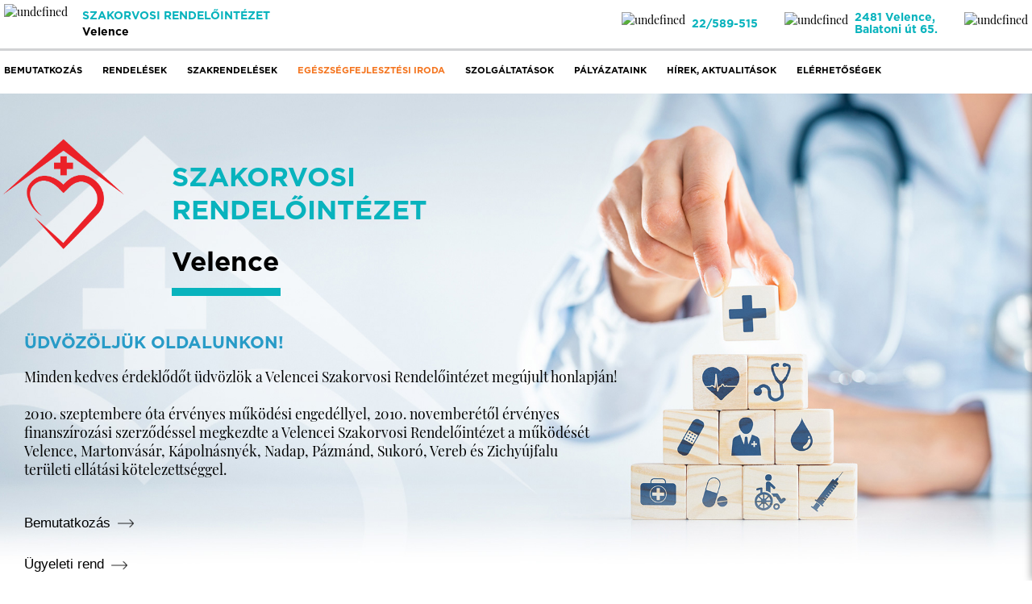

--- FILE ---
content_type: text/html; charset=UTF-8
request_url: http://www.szakrendelovelence.hu/
body_size: 16691
content:

<!DOCTYPE html>
<html m="" s="">
<head>
		<base href="https://www.szakrendelovelence.hu/"/>
		<meta charset="utf-8">
        <meta content="utf-8" http-equiv="encoding">
		<meta http-equiv="Content-Type" content="text/html; charset=UTF-8" />
  		<meta name="viewport" content="width=device-width, initial-scale=1.0, minimum-scale=1.0">
		<meta name="robots" content="index, follow">
		<meta property="og:type" content="website">

		<link rel="canonical" href="http://www.szakrendelovelence.hu//"/>

		
		<meta name="description" content="szakrendelovelence weboldala
">
		<meta name="keywords" content="szakrendelovelence.hu">
		<meta property="og:site_name" content="szakrendelovelence.hu">
		<meta property="og:country-name" content="Hungary">
		<meta property="og:image" content="szakrendelovelence.hu/images/site_img.png">
		<meta property="og:url" content="https://www.szakrendelovelence.hu">
		<meta property="og:title" content="szakrendelovelence.hu">
		<meta property="og:description" content="szakrendelovelence weboldala
">
	 	<title>szakrendelovelence.hu</title>
		<link rel="shortcut icon" type="image/png" href="images/favicon.png" />
		<link rel="image_src" href="szakrendelovelence.hu/images/site_img.png">
		<!-- <link rel="canonical" href="https://www.szakrendelovelence.hu"> -->

		<link href="https://fonts.googleapis.com/css?family=Noto+Sans:400,900&amp;subset=latin-ext" rel="stylesheet">

		<link href="CSS/main1.css" rel="stylesheet" media="screen" type="text/css">
		<link href="CSS/media-queries.css" rel="stylesheet" media="screen" type="text/css">

		<script src="JSUtil/jquery-3.6.0.min.js"></script>
		<script src="JSUtil/gsap.min.js"></script>
		<script src="JSUtil/ScrollToPlugin.min.js"></script>

		<script src="JS/functions.js" ></script>

 		<script> $(document).ready(function() {Init();});</script>


</head>

<body debug=''>

	<div id="divMenuBck" class=" ">
		<div id="divMenu" class=" wrapper ">

					<a href='https://www.szakrendelovelence.hu'>
						<div id='iconHeaderLogo' class='afterPreLoadIL '>
								<noscript wave='1' iid='imgHeaderLogo' iclass='' src='Rendelo_logo.png' class='d t'></noscript>
						</div>

						<div id="webTitle">
							<div id="webTitle1">Szakorvosi rendelőintézet</div>
							<div id="webTitle2">Velence</div>
						</div>
					</a>

					<div id="webTitleRight">
						<a href='tel:0622589515'>
							<div class="webHeaderLogo afterPreLoadIL">
								<noscript wave='1' iid='' iclass='imgWebHeaderLogo' src='headerPhone.png' class='d t'></noscript>
							</div>
							<div class="webHeaderText">22/589-515</div>
						</a>

						<a href='https://goo.gl/maps/2rBnnS3MWWfSToju5' target="_blank">
							<div class="webHeaderLogo afterPreLoadIL">
								<noscript wave='1' iid='' iclass='imgWebHeaderLogo' src='headerPosition.png' class='d t'></noscript>
							</div>
							<div class="webHeaderText">2481 Velence,<br>Balatoni út 65.</div>
						</a>

						<a href='https://www.facebook.com/pages/Velencei-Szakorvosi-Rendel%C5%91/312629055489897' target="_blank">
							<div class="webHeaderLogo afterPreLoadIL">
								<noscript wave='1' iid='' iclass='imgWebHeaderLogo' src='headerFB.png' class='d t'></noscript>
							</div>
						</a>
					</div>

		</div>
		<div id='contMenu'><div class='wrapper' style='padding:0;'><div class='newMenuCont'><a href='https://www.szakrendelovelence.hu/bemutatkozas'  onclick='return false; hrefLink(this);' ><div id='menu2' menu_id='2' class='menuItem' act='0' seoname='bemutatkozas' pro_duct=''><div class='menuItemText'>Bemutatkozás</div></div></a></div><div class='subMenuCont' menu_id='2'><div class='subMenuContInner'>
						<a href='https://www.szakrendelovelence.hu/bemutatkozas/orvosaink'  onclick='return false; hrefLink(this);' ><div id='submenu81' sub_menu_id='81' main_menu_id = '2' class='subMenuItem' seoname='orvosaink' pro_duct=''>Orvosaink</div></a>
					
						<a href='https://www.szakrendelovelence.hu/bemutatkozas/asszisztenseink'  onclick='return false; hrefLink(this);' ><div id='submenu82' sub_menu_id='82' main_menu_id = '2' class='subMenuItem' seoname='asszisztenseink' pro_duct=''>Asszisztenseink</div></a>
					
						<a href='https://www.szakrendelovelence.hu/bemutatkozas/vezetoseg'  onclick='return false; hrefLink(this);' ><div id='submenu10' sub_menu_id='10' main_menu_id = '2' class='subMenuItem' seoname='vezetoseg' pro_duct=''>Vezetőség</div></a>
					
						<a href='https://www.szakrendelovelence.hu/bemutatkozas/igazgatosagi_munkatarsaink'  onclick='return false; hrefLink(this);' ><div id='submenu9' sub_menu_id='9' main_menu_id = '2' class='subMenuItem' seoname='igazgatosagi_munkatarsaink' pro_duct=''>Igazgatósági munkatársaink</div></a>
					
						<a href='https://www.szakrendelovelence.hu/bemutatkozas/kozremukodo_munkatarsaink'  onclick='return false; hrefLink(this);' ><div id='submenu84' sub_menu_id='84' main_menu_id = '2' class='subMenuItem' seoname='kozremukodo_munkatarsaink' pro_duct=''>Közreműködő munkatársaink</div></a>
					</div></div><div class='newMenuCont'><a href='https://www.szakrendelovelence.hu/rendelesek'  onclick='return false; hrefLink(this);' ><div id='menu65' menu_id='65' class='menuItem' act='0' seoname='rendelesek' pro_duct=''><div class='menuItemText'>Rendelések</div></div></a></div><div class='subMenuCont' menu_id='65'><div class='subMenuContInner'>
						<a href='https://www.szakrendelovelence.hu/rendelesek/elojegyzes'  onclick='return false; hrefLink(this);' ><div id='submenu61' sub_menu_id='61' main_menu_id = '65' class='subMenuItem' seoname='elojegyzes' pro_duct=''>Előjegyzés</div></a>
					
						<a href='https://www.szakrendelovelence.hu/rendelesek/haziorvosi_rendelesek'  onclick='return false; hrefLink(this);' ><div id='submenu62' sub_menu_id='62' main_menu_id = '65' class='subMenuItem' seoname='haziorvosi_rendelesek' pro_duct=''>Velencei-tó körüli háziorvosi rendelések</div></a>
					
						<a href='https://www.szakrendelovelence.hu/rendelesek/hazi_gyermekorvosi_rendelesek'  onclick='return false; hrefLink(this);' ><div id='submenu63' sub_menu_id='63' main_menu_id = '65' class='subMenuItem' seoname='hazi_gyermekorvosi_rendelesek' pro_duct=''>Velencei-tó körüli házi gyermekorvosi rendelések</div></a>
					
						<a href='https://www.szakrendelovelence.hu/rendelesek/fogorvosi_rendelesek'  onclick='return false; hrefLink(this);' ><div id='submenu64' sub_menu_id='64' main_menu_id = '65' class='subMenuItem' seoname='fogorvosi_rendelesek' pro_duct=''>Velencei fogorvosi rendelések</div></a>
					</div></div><div class='newMenuCont'><a href='https://www.szakrendelovelence.hu/szakrendelesek'  onclick='return false; hrefLink(this);' ><div id='menu3' menu_id='3' class='menuItem' act='0' seoname='szakrendelesek' pro_duct=''><div class='menuItemText'>Szakrendelések</div></div></a></div><div class='subMenuCont' menu_id='3'><div class='subMenuContInner'>
						<a href='https://www.szakrendelovelence.hu/szakrendelesek/belgyogyaszat'  onclick='return false; hrefLink(this);' ><div id='submenu14' sub_menu_id='14' main_menu_id = '3' class='subMenuItem' seoname='belgyogyaszat' pro_duct=''>Belgyógyászat</div></a>
					
						<a href='https://www.szakrendelovelence.hu/szakrendelesek/borgyogyaszat'  onclick='return false; hrefLink(this);' ><div id='submenu15' sub_menu_id='15' main_menu_id = '3' class='subMenuItem' seoname='borgyogyaszat' pro_duct=''>Bőrgyógyászat</div></a>
					
						<a href='https://www.szakrendelovelence.hu/szakrendelesek/full_orr_gegeszet'  onclick='return false; hrefLink(this);' ><div id='submenu44' sub_menu_id='44' main_menu_id = '3' class='subMenuItem' seoname='full_orr_gegeszet' pro_duct=''>Fül-orr gégészet</div></a>
					
						<a href='https://www.szakrendelovelence.hu/szakrendelesek/gyermekkardiologia'  onclick='return false; hrefLink(this);' ><div id='submenu45' sub_menu_id='45' main_menu_id = '3' class='subMenuItem' seoname='gyermekkardiologia' pro_duct=''>Gyermekkardiológia</div></a>
					
						<a href='https://www.szakrendelovelence.hu/szakrendelesek/gyogytorna_fizikoterapia'  onclick='return false; hrefLink(this);' ><div id='submenu88' sub_menu_id='88' main_menu_id = '3' class='subMenuItem' seoname='gyogytorna_fizikoterapia' pro_duct=''>Gyógytorna/Fizikoterápia</div></a>
					
						<a href='https://www.szakrendelovelence.hu/szakrendelesek/kardiologia'  onclick='return false; hrefLink(this);' ><div id='submenu46' sub_menu_id='46' main_menu_id = '3' class='subMenuItem' seoname='kardiologia' pro_duct=''>Kardiológia</div></a>
					
						<a href='https://www.szakrendelovelence.hu/szakrendelesek/kezsebeszet'  onclick='return false; hrefLink(this);' ><div id='submenu47' sub_menu_id='47' main_menu_id = '3' class='subMenuItem' seoname='kezsebeszet' pro_duct=''>Kézsebészet</div></a>
					
						<a href='https://www.szakrendelovelence.hu/szakrendelesek/labordiagnosztika'  onclick='return false; hrefLink(this);' ><div id='submenu85' sub_menu_id='85' main_menu_id = '3' class='subMenuItem' seoname='labordiagnosztika' pro_duct=''>Labordiagnosztika</div></a>
					
						<a href='https://www.szakrendelovelence.hu/szakrendelesek/nappali_korhaz'  onclick='return false; hrefLink(this);' ><div id='submenu48' sub_menu_id='48' main_menu_id = '3' class='subMenuItem' seoname='nappali_korhaz' pro_duct=''>Nappali kórház</div></a>
					
						<a href='https://www.szakrendelovelence.hu/szakrendelesek/neurologia'  onclick='return false; hrefLink(this);' ><div id='submenu49' sub_menu_id='49' main_menu_id = '3' class='subMenuItem' seoname='neurologia' pro_duct=''>Neurológia</div></a>
					
						<a href='https://www.szakrendelovelence.hu/szakrendelesek/nogyogyaszat'  onclick='return false; hrefLink(this);' ><div id='submenu50' sub_menu_id='50' main_menu_id = '3' class='subMenuItem' seoname='nogyogyaszat' pro_duct=''>Nőgyógyászat</div></a>
					
						<a href='https://www.szakrendelovelence.hu/szakrendelesek/ortopedia'  onclick='return false; hrefLink(this);' ><div id='submenu67' sub_menu_id='67' main_menu_id = '3' class='subMenuItem' seoname='ortopedia' pro_duct=''>Ortopédia</div></a>
					
						<a href='https://www.szakrendelovelence.hu/szakrendelesek/pszichiatria'  onclick='return false; hrefLink(this);' ><div id='submenu51' sub_menu_id='51' main_menu_id = '3' class='subMenuItem' seoname='pszichiatria' pro_duct=''>Pszichiátria</div></a>
					
						<a href='https://www.szakrendelovelence.hu/szakrendelesek/pulmonologia'  onclick='return false; hrefLink(this);' ><div id='submenu52' sub_menu_id='52' main_menu_id = '3' class='subMenuItem' seoname='pulmonologia' pro_duct=''>Pulmonológia</div></a>
					
						<a href='https://www.szakrendelovelence.hu/szakrendelesek/radiologia'  onclick='return false; hrefLink(this);' ><div id='submenu53' sub_menu_id='53' main_menu_id = '3' class='subMenuItem' seoname='radiologia' pro_duct=''>Radiológia</div></a>
					
						<a href='https://www.szakrendelovelence.hu/szakrendelesek/reumatologia'  onclick='return false; hrefLink(this);' ><div id='submenu54' sub_menu_id='54' main_menu_id = '3' class='subMenuItem' seoname='reumatologia' pro_duct=''>Reumatológia</div></a>
					
						<a href='https://www.szakrendelovelence.hu/szakrendelesek/sebeszet'  onclick='return false; hrefLink(this);' ><div id='submenu55' sub_menu_id='55' main_menu_id = '3' class='subMenuItem' seoname='sebeszet' pro_duct=''>Sebészet</div></a>
					
						<a href='https://www.szakrendelovelence.hu/szakrendelesek/szemeszet'  onclick='return false; hrefLink(this);' ><div id='submenu56' sub_menu_id='56' main_menu_id = '3' class='subMenuItem' seoname='szemeszet' pro_duct=''>Szemészet</div></a>
					
						<a href='https://www.szakrendelovelence.hu/szakrendelesek/urologia'  onclick='return false; hrefLink(this);' ><div id='submenu57' sub_menu_id='57' main_menu_id = '3' class='subMenuItem' seoname='urologia' pro_duct=''>Urológia</div></a>
					
						<a href='https://www.szakrendelovelence.hu/szakrendelesek/uhdiagnosztika'  onclick='return false; hrefLink(this);' ><div id='submenu66' sub_menu_id='66' main_menu_id = '3' class='subMenuItem' seoname='uhdiagnosztika' pro_duct=''>Felnőtt ultrahang diagnosztika</div></a>
					
						<a href='https://www.szakrendelovelence.hu/szakrendelesek/uhdiagnosztika'  onclick='return false; hrefLink(this);' ><div id='submenu89' sub_menu_id='89' main_menu_id = '3' class='subMenuItem' seoname='uhdiagnosztika' pro_duct=''>Gyermek ultrahang diagnosztika</div></a>
					
						<a href='https://www.szakrendelovelence.hu/szakrendelesek/traumatologia'  onclick='return false; hrefLink(this);' ><div id='submenu91' sub_menu_id='91' main_menu_id = '3' class='subMenuItem' seoname='traumatologia' pro_duct=''>Traumatológia</div></a>
					</div></div><div class='newMenuCont'><a href='https://www.szakrendelovelence.hu/egeszsegfejlesztesi_iroda'  onclick='return false; hrefLink(this);' ><div id='menu4' menu_id='4' class='menuItem' act='0' seoname='egeszsegfejlesztesi_iroda' pro_duct=''><div class='menuItemText'>Egészségfejlesztési Iroda </div></div></a></div><div class='subMenuCont' menu_id='4'><div class='subMenuContInner'>
						<a href='https://www.szakrendelovelence.hu/egeszsegfejlesztesi_iroda/efi_bemutatkozas'  onclick='return false; hrefLink(this);' ><div id='submenu17' sub_menu_id='17' main_menu_id = '4' class='subMenuItem' seoname='efi_bemutatkozas' pro_duct=''>Bemutatkozás</div></a>
					
						<a href='https://www.szakrendelovelence.hu/egeszsegfejlesztesi_iroda/aktualis_programjaink'  onclick='return false; hrefLink(this);' ><div id='submenu80' sub_menu_id='80' main_menu_id = '4' class='subMenuItem' seoname='aktualis_programjaink' pro_duct=''>Aktuális programjaink</div></a>
					
						<a href='https://www.szakrendelovelence.hu/egeszsegfejlesztesi_iroda/efi_galeria'  onclick='return false; hrefLink(this);' ><div id='submenu34' sub_menu_id='34' main_menu_id = '4' class='subMenuItem' seoname='efi_galeria' pro_duct=''>Galéria</div></a>
					</div></div><div class='newMenuCont'><a href='https://www.szakrendelovelence.hu/szolgaltatasok'  onclick='return false; hrefLink(this);' ><div id='menu7' menu_id='7' class='menuItem' act='0' seoname='szolgaltatasok' pro_duct=''><div class='menuItemText'>Szolgáltatások</div></div></a></div><div class='subMenuCont' menu_id='7'><div class='subMenuContInner'>
						<a href='https://www.szakrendelovelence.hu/szolgaltatasok/gyogyszertar'  onclick='return false; hrefLink(this);' ><div id='submenu38' sub_menu_id='38' main_menu_id = '7' class='subMenuItem' seoname='gyogyszertar' pro_duct=''>Gyógyszertár, gyógyszertári ügyeletek</div></a>
					
						<a href='https://www.szakrendelovelence.hu/szolgaltatasok/ugyelet'  onclick='return false; hrefLink(this);' ><div id='submenu39' sub_menu_id='39' main_menu_id = '7' class='subMenuItem' seoname='ugyelet' pro_duct=''>Központi Háziorvosi Ügyelet</div></a>
					
						<a href='https://www.szakrendelovelence.hu/szolgaltatasok/topart_optika'  onclick='return false; hrefLink(this);' ><div id='submenu59' sub_menu_id='59' main_menu_id = '7' class='subMenuItem' seoname='topart_optika' pro_duct=''>Tópart Optika</div></a>
					
						<a href='https://www.szakrendelovelence.hu/szolgaltatasok/nogyogyaszati_maganrendeles'  onclick='return false; hrefLink(this);' ><div id='submenu70' sub_menu_id='70' main_menu_id = '7' class='subMenuItem' seoname='nogyogyaszati_maganrendeles' pro_duct=''>Nőgyógyászati magánrendelés</div></a>
					
						<a href='https://www.szakrendelovelence.hu/szolgaltatasok/fogl_eu'  onclick='return false; hrefLink(this);' ><div id='submenu72' sub_menu_id='72' main_menu_id = '7' class='subMenuItem' seoname='fogl_eu' pro_duct=''>Foglalkozás-egészségügyi ellátás</div></a>
					
						<a href='https://www.szakrendelovelence.hu/szolgaltatasok/vedonok'  onclick='return false; hrefLink(this);' ><div id='submenu40' sub_menu_id='40' main_menu_id = '7' class='subMenuItem' seoname='vedonok' pro_duct=''>Védőnői tanácsadás</div></a>
					
						<a href='https://www.szakrendelovelence.hu/szolgaltatasok/bufe'  onclick='return false; hrefLink(this);' ><div id='submenu73' sub_menu_id='73' main_menu_id = '7' class='subMenuItem' seoname='bufe' pro_duct=''>Büfé</div></a>
					
						<a href='https://www.szakrendelovelence.hu/szolgaltatasok/gyogyszati_segedeszkoz'  onclick='return false; hrefLink(this);' ><div id='submenu74' sub_menu_id='74' main_menu_id = '7' class='subMenuItem' seoname='gyogyszati_segedeszkoz' pro_duct=''>Gyógyászati segédeszköz szaküzlet</div></a>
					
						<a href='https://www.szakrendelovelence.hu/szolgaltatasok/mediatori_tanacsadas'  onclick='return false; hrefLink(this);' ><div id='submenu90' sub_menu_id='90' main_menu_id = '7' class='subMenuItem' seoname='mediatori_tanacsadas' pro_duct=''>Mediátori tanácsadás </div></a>
					</div></div><div class='newMenuCont'><a href='https://www.szakrendelovelence.hu/palyazataink'  onclick='return false; hrefLink(this);' ><div id='menu75' menu_id='75' class='menuItem' act='0' seoname='palyazataink' pro_duct=''><div class='menuItemText'>Pályázataink</div></div></a></div><div class='subMenuCont' menu_id='75'><div class='subMenuContInner'>
						<a href='https://www.szakrendelovelence.hu/palyazataink/efi'  onclick='return false; hrefLink(this);' ><div id='submenu77' sub_menu_id='77' main_menu_id = '75' class='subMenuItem' seoname='efi' pro_duct=''>Egészségfejlesztés a Velencei-tó környékén (EFI)</div></a>
					
						<a href='https://www.szakrendelovelence.hu/palyazataink/praxis'  onclick='return false; hrefLink(this);' ><div id='submenu78' sub_menu_id='78' main_menu_id = '75' class='subMenuItem' seoname='praxis' pro_duct=''>Az alapellátás és népegészségügy fejlesztése (Praxis)</div></a>
					
						<a href='https://www.szakrendelovelence.hu/palyazataink/paly_tartozas_rendezese'  onclick='return false; hrefLink(this);' ><div id='submenu79' sub_menu_id='79' main_menu_id = '75' class='subMenuItem' seoname='paly_tartozas_rendezese' pro_duct=''>A pályázatokból eredő tartozás rendezése</div></a>
					
						<a href='https://www.szakrendelovelence.hu/palyazataink/eszkozbeszerzes'  onclick='return false; hrefLink(this);' ><div id='submenu83' sub_menu_id='83' main_menu_id = '75' class='subMenuItem' seoname='eszkozbeszerzes' pro_duct=''>Eszközbeszerzés (Meg nem valósult pályázat)</div></a>
					</div></div><div class='newMenuCont'><a href='https://www.szakrendelovelence.hu/hirek'  onclick='return false; hrefLink(this);' ><div id='menu76' menu_id='76' class='menuItem' act='0' seoname='hirek' pro_duct=''><div class='menuItemText'>Hírek, aktualitások</div></div></a></div><div class='subMenuCont' menu_id='76'><div class='subMenuContInner'>
						<a href='https://www.szakrendelovelence.hu/hirek/friss_hirek'  onclick='return false; hrefLink(this);' ><div id='submenu87' sub_menu_id='87' main_menu_id = '76' class='subMenuItem' seoname='friss_hirek' pro_duct=''>Friss hírek</div></a>
					
						<a href='https://www.szakrendelovelence.hu/hirek/korabbi_hirek'  onclick='return false; hrefLink(this);' ><div id='submenu86' sub_menu_id='86' main_menu_id = '76' class='subMenuItem' seoname='korabbi_hirek' pro_duct=''>Korábbi hírek</div></a>
					</div></div><div class='newMenuCont'><a href='https://www.szakrendelovelence.hu/elerhetosegek'  onclick='return false; hrefLink(this);' ><div id='menu28' menu_id='28' class='menuItem' act='0' seoname='elerhetosegek' pro_duct=''><div class='menuItemText'>Elérhetőségek</div></div></a></div></div></div>	</div>
	<a href='https://www.szakrendelovelence.hu'>
			<div id='iconHeaderLogo2' class=''>
					<noscript wave='1' iid='imgHeaderLogo2' iclass='' src='Rendelo_logo.png' class='m'></noscript>
			</div>
	</a>


	<div id="iconHambi" class="m t">
		<noscript wave="1" iid="" iclass="imgHeaderLogo" src="headerHambi.png" class="t m"></noscript>
	</div>
	<div id="sideMenu">
		<div id='contMenuMob'><a href='https://www.szakrendelovelence.hu/bemutatkozas'  onclick='return false; hrefLink(this);' ><div id='menu2' menu_id='2' class='menuItem mob'     act='0' seoname='bemutatkozas'><div class='menuItemText'>Bemutatkozás</div></div></a><div class='subMenuContMob' menu_id='2'>
						<a href='https://www.szakrendelovelence.hu/bemutatkozas/orvosaink'  onclick='return false; hrefLink(this);' ><div id='submenu81' sub_menu_id='81' main_menu_id = '2' class='subMenuItem' seoname='orvosaink' pro_duct=''>Orvosaink</div></a>
					
						<a href='https://www.szakrendelovelence.hu/bemutatkozas/asszisztenseink'  onclick='return false; hrefLink(this);' ><div id='submenu82' sub_menu_id='82' main_menu_id = '2' class='subMenuItem' seoname='asszisztenseink' pro_duct=''>Asszisztenseink</div></a>
					
						<a href='https://www.szakrendelovelence.hu/bemutatkozas/vezetoseg'  onclick='return false; hrefLink(this);' ><div id='submenu10' sub_menu_id='10' main_menu_id = '2' class='subMenuItem' seoname='vezetoseg' pro_duct=''>Vezetőség</div></a>
					
						<a href='https://www.szakrendelovelence.hu/bemutatkozas/igazgatosagi_munkatarsaink'  onclick='return false; hrefLink(this);' ><div id='submenu9' sub_menu_id='9' main_menu_id = '2' class='subMenuItem' seoname='igazgatosagi_munkatarsaink' pro_duct=''>Igazgatósági munkatársaink</div></a>
					
						<a href='https://www.szakrendelovelence.hu/bemutatkozas/kozremukodo_munkatarsaink'  onclick='return false; hrefLink(this);' ><div id='submenu84' sub_menu_id='84' main_menu_id = '2' class='subMenuItem' seoname='kozremukodo_munkatarsaink' pro_duct=''>Közreműködő munkatársaink</div></a>
					</div><a href='https://www.szakrendelovelence.hu/rendelesek'  onclick='return false; hrefLink(this);' ><div id='menu65' menu_id='65' class='menuItem mob'     act='0' seoname='rendelesek'><div class='menuItemText'>Rendelések</div></div></a><div class='subMenuContMob' menu_id='65'>
						<a href='https://www.szakrendelovelence.hu/rendelesek/elojegyzes'  onclick='return false; hrefLink(this);' ><div id='submenu61' sub_menu_id='61' main_menu_id = '65' class='subMenuItem' seoname='elojegyzes' pro_duct=''>Előjegyzés</div></a>
					
						<a href='https://www.szakrendelovelence.hu/rendelesek/haziorvosi_rendelesek'  onclick='return false; hrefLink(this);' ><div id='submenu62' sub_menu_id='62' main_menu_id = '65' class='subMenuItem' seoname='haziorvosi_rendelesek' pro_duct=''>Velencei-tó körüli háziorvosi rendelések</div></a>
					
						<a href='https://www.szakrendelovelence.hu/rendelesek/hazi_gyermekorvosi_rendelesek'  onclick='return false; hrefLink(this);' ><div id='submenu63' sub_menu_id='63' main_menu_id = '65' class='subMenuItem' seoname='hazi_gyermekorvosi_rendelesek' pro_duct=''>Velencei-tó körüli házi gyermekorvosi rendelések</div></a>
					
						<a href='https://www.szakrendelovelence.hu/rendelesek/fogorvosi_rendelesek'  onclick='return false; hrefLink(this);' ><div id='submenu64' sub_menu_id='64' main_menu_id = '65' class='subMenuItem' seoname='fogorvosi_rendelesek' pro_duct=''>Velencei fogorvosi rendelések</div></a>
					</div><a href='https://www.szakrendelovelence.hu/szakrendelesek'  onclick='return false; hrefLink(this);' ><div id='menu3' menu_id='3' class='menuItem mob'     act='0' seoname='szakrendelesek'><div class='menuItemText'>Szakrendelések</div></div></a><div class='subMenuContMob' menu_id='3'>
						<a href='https://www.szakrendelovelence.hu/szakrendelesek/belgyogyaszat'  onclick='return false; hrefLink(this);' ><div id='submenu14' sub_menu_id='14' main_menu_id = '3' class='subMenuItem' seoname='belgyogyaszat' pro_duct=''>Belgyógyászat</div></a>
					
						<a href='https://www.szakrendelovelence.hu/szakrendelesek/borgyogyaszat'  onclick='return false; hrefLink(this);' ><div id='submenu15' sub_menu_id='15' main_menu_id = '3' class='subMenuItem' seoname='borgyogyaszat' pro_duct=''>Bőrgyógyászat</div></a>
					
						<a href='https://www.szakrendelovelence.hu/szakrendelesek/full_orr_gegeszet'  onclick='return false; hrefLink(this);' ><div id='submenu44' sub_menu_id='44' main_menu_id = '3' class='subMenuItem' seoname='full_orr_gegeszet' pro_duct=''>Fül-orr gégészet</div></a>
					
						<a href='https://www.szakrendelovelence.hu/szakrendelesek/gyermekkardiologia'  onclick='return false; hrefLink(this);' ><div id='submenu45' sub_menu_id='45' main_menu_id = '3' class='subMenuItem' seoname='gyermekkardiologia' pro_duct=''>Gyermekkardiológia</div></a>
					
						<a href='https://www.szakrendelovelence.hu/szakrendelesek/gyogytorna_fizikoterapia'  onclick='return false; hrefLink(this);' ><div id='submenu88' sub_menu_id='88' main_menu_id = '3' class='subMenuItem' seoname='gyogytorna_fizikoterapia' pro_duct=''>Gyógytorna/Fizikoterápia</div></a>
					
						<a href='https://www.szakrendelovelence.hu/szakrendelesek/kardiologia'  onclick='return false; hrefLink(this);' ><div id='submenu46' sub_menu_id='46' main_menu_id = '3' class='subMenuItem' seoname='kardiologia' pro_duct=''>Kardiológia</div></a>
					
						<a href='https://www.szakrendelovelence.hu/szakrendelesek/kezsebeszet'  onclick='return false; hrefLink(this);' ><div id='submenu47' sub_menu_id='47' main_menu_id = '3' class='subMenuItem' seoname='kezsebeszet' pro_duct=''>Kézsebészet</div></a>
					
						<a href='https://www.szakrendelovelence.hu/szakrendelesek/labordiagnosztika'  onclick='return false; hrefLink(this);' ><div id='submenu85' sub_menu_id='85' main_menu_id = '3' class='subMenuItem' seoname='labordiagnosztika' pro_duct=''>Labordiagnosztika</div></a>
					
						<a href='https://www.szakrendelovelence.hu/szakrendelesek/nappali_korhaz'  onclick='return false; hrefLink(this);' ><div id='submenu48' sub_menu_id='48' main_menu_id = '3' class='subMenuItem' seoname='nappali_korhaz' pro_duct=''>Nappali kórház</div></a>
					
						<a href='https://www.szakrendelovelence.hu/szakrendelesek/neurologia'  onclick='return false; hrefLink(this);' ><div id='submenu49' sub_menu_id='49' main_menu_id = '3' class='subMenuItem' seoname='neurologia' pro_duct=''>Neurológia</div></a>
					
						<a href='https://www.szakrendelovelence.hu/szakrendelesek/nogyogyaszat'  onclick='return false; hrefLink(this);' ><div id='submenu50' sub_menu_id='50' main_menu_id = '3' class='subMenuItem' seoname='nogyogyaszat' pro_duct=''>Nőgyógyászat</div></a>
					
						<a href='https://www.szakrendelovelence.hu/szakrendelesek/ortopedia'  onclick='return false; hrefLink(this);' ><div id='submenu67' sub_menu_id='67' main_menu_id = '3' class='subMenuItem' seoname='ortopedia' pro_duct=''>Ortopédia</div></a>
					
						<a href='https://www.szakrendelovelence.hu/szakrendelesek/pszichiatria'  onclick='return false; hrefLink(this);' ><div id='submenu51' sub_menu_id='51' main_menu_id = '3' class='subMenuItem' seoname='pszichiatria' pro_duct=''>Pszichiátria</div></a>
					
						<a href='https://www.szakrendelovelence.hu/szakrendelesek/pulmonologia'  onclick='return false; hrefLink(this);' ><div id='submenu52' sub_menu_id='52' main_menu_id = '3' class='subMenuItem' seoname='pulmonologia' pro_duct=''>Pulmonológia</div></a>
					
						<a href='https://www.szakrendelovelence.hu/szakrendelesek/radiologia'  onclick='return false; hrefLink(this);' ><div id='submenu53' sub_menu_id='53' main_menu_id = '3' class='subMenuItem' seoname='radiologia' pro_duct=''>Radiológia</div></a>
					
						<a href='https://www.szakrendelovelence.hu/szakrendelesek/reumatologia'  onclick='return false; hrefLink(this);' ><div id='submenu54' sub_menu_id='54' main_menu_id = '3' class='subMenuItem' seoname='reumatologia' pro_duct=''>Reumatológia</div></a>
					
						<a href='https://www.szakrendelovelence.hu/szakrendelesek/sebeszet'  onclick='return false; hrefLink(this);' ><div id='submenu55' sub_menu_id='55' main_menu_id = '3' class='subMenuItem' seoname='sebeszet' pro_duct=''>Sebészet</div></a>
					
						<a href='https://www.szakrendelovelence.hu/szakrendelesek/szemeszet'  onclick='return false; hrefLink(this);' ><div id='submenu56' sub_menu_id='56' main_menu_id = '3' class='subMenuItem' seoname='szemeszet' pro_duct=''>Szemészet</div></a>
					
						<a href='https://www.szakrendelovelence.hu/szakrendelesek/urologia'  onclick='return false; hrefLink(this);' ><div id='submenu57' sub_menu_id='57' main_menu_id = '3' class='subMenuItem' seoname='urologia' pro_duct=''>Urológia</div></a>
					
						<a href='https://www.szakrendelovelence.hu/szakrendelesek/uhdiagnosztika'  onclick='return false; hrefLink(this);' ><div id='submenu66' sub_menu_id='66' main_menu_id = '3' class='subMenuItem' seoname='uhdiagnosztika' pro_duct=''>Felnőtt ultrahang diagnosztika</div></a>
					
						<a href='https://www.szakrendelovelence.hu/szakrendelesek/uhdiagnosztika'  onclick='return false; hrefLink(this);' ><div id='submenu89' sub_menu_id='89' main_menu_id = '3' class='subMenuItem' seoname='uhdiagnosztika' pro_duct=''>Gyermek ultrahang diagnosztika</div></a>
					
						<a href='https://www.szakrendelovelence.hu/szakrendelesek/traumatologia'  onclick='return false; hrefLink(this);' ><div id='submenu91' sub_menu_id='91' main_menu_id = '3' class='subMenuItem' seoname='traumatologia' pro_duct=''>Traumatológia</div></a>
					</div><a href='https://www.szakrendelovelence.hu/egeszsegfejlesztesi_iroda'  onclick='return false; hrefLink(this);' ><div id='menu4' menu_id='4' class='menuItem mob'     act='0' seoname='egeszsegfejlesztesi_iroda'><div class='menuItemText'>Egészségfejlesztési Iroda </div></div></a><div class='subMenuContMob' menu_id='4'>
						<a href='https://www.szakrendelovelence.hu/egeszsegfejlesztesi_iroda/efi_bemutatkozas'  onclick='return false; hrefLink(this);' ><div id='submenu17' sub_menu_id='17' main_menu_id = '4' class='subMenuItem' seoname='efi_bemutatkozas' pro_duct=''>Bemutatkozás</div></a>
					
						<a href='https://www.szakrendelovelence.hu/egeszsegfejlesztesi_iroda/aktualis_programjaink'  onclick='return false; hrefLink(this);' ><div id='submenu80' sub_menu_id='80' main_menu_id = '4' class='subMenuItem' seoname='aktualis_programjaink' pro_duct=''>Aktuális programjaink</div></a>
					
						<a href='https://www.szakrendelovelence.hu/egeszsegfejlesztesi_iroda/efi_galeria'  onclick='return false; hrefLink(this);' ><div id='submenu34' sub_menu_id='34' main_menu_id = '4' class='subMenuItem' seoname='efi_galeria' pro_duct=''>Galéria</div></a>
					</div><a href='https://www.szakrendelovelence.hu/szolgaltatasok'  onclick='return false; hrefLink(this);' ><div id='menu7' menu_id='7' class='menuItem mob'     act='0' seoname='szolgaltatasok'><div class='menuItemText'>Szolgáltatások</div></div></a><div class='subMenuContMob' menu_id='7'>
						<a href='https://www.szakrendelovelence.hu/szolgaltatasok/gyogyszertar'  onclick='return false; hrefLink(this);' ><div id='submenu38' sub_menu_id='38' main_menu_id = '7' class='subMenuItem' seoname='gyogyszertar' pro_duct=''>Gyógyszertár, gyógyszertári ügyeletek</div></a>
					
						<a href='https://www.szakrendelovelence.hu/szolgaltatasok/ugyelet'  onclick='return false; hrefLink(this);' ><div id='submenu39' sub_menu_id='39' main_menu_id = '7' class='subMenuItem' seoname='ugyelet' pro_duct=''>Központi Háziorvosi Ügyelet</div></a>
					
						<a href='https://www.szakrendelovelence.hu/szolgaltatasok/topart_optika'  onclick='return false; hrefLink(this);' ><div id='submenu59' sub_menu_id='59' main_menu_id = '7' class='subMenuItem' seoname='topart_optika' pro_duct=''>Tópart Optika</div></a>
					
						<a href='https://www.szakrendelovelence.hu/szolgaltatasok/nogyogyaszati_maganrendeles'  onclick='return false; hrefLink(this);' ><div id='submenu70' sub_menu_id='70' main_menu_id = '7' class='subMenuItem' seoname='nogyogyaszati_maganrendeles' pro_duct=''>Nőgyógyászati magánrendelés</div></a>
					
						<a href='https://www.szakrendelovelence.hu/szolgaltatasok/fogl_eu'  onclick='return false; hrefLink(this);' ><div id='submenu72' sub_menu_id='72' main_menu_id = '7' class='subMenuItem' seoname='fogl_eu' pro_duct=''>Foglalkozás-egészségügyi ellátás</div></a>
					
						<a href='https://www.szakrendelovelence.hu/szolgaltatasok/vedonok'  onclick='return false; hrefLink(this);' ><div id='submenu40' sub_menu_id='40' main_menu_id = '7' class='subMenuItem' seoname='vedonok' pro_duct=''>Védőnői tanácsadás</div></a>
					
						<a href='https://www.szakrendelovelence.hu/szolgaltatasok/bufe'  onclick='return false; hrefLink(this);' ><div id='submenu73' sub_menu_id='73' main_menu_id = '7' class='subMenuItem' seoname='bufe' pro_duct=''>Büfé</div></a>
					
						<a href='https://www.szakrendelovelence.hu/szolgaltatasok/gyogyszati_segedeszkoz'  onclick='return false; hrefLink(this);' ><div id='submenu74' sub_menu_id='74' main_menu_id = '7' class='subMenuItem' seoname='gyogyszati_segedeszkoz' pro_duct=''>Gyógyászati segédeszköz szaküzlet</div></a>
					
						<a href='https://www.szakrendelovelence.hu/szolgaltatasok/mediatori_tanacsadas'  onclick='return false; hrefLink(this);' ><div id='submenu90' sub_menu_id='90' main_menu_id = '7' class='subMenuItem' seoname='mediatori_tanacsadas' pro_duct=''>Mediátori tanácsadás </div></a>
					</div><a href='https://www.szakrendelovelence.hu/palyazataink'  onclick='return false; hrefLink(this);' ><div id='menu75' menu_id='75' class='menuItem mob'     act='0' seoname='palyazataink'><div class='menuItemText'>Pályázataink</div></div></a><div class='subMenuContMob' menu_id='75'>
						<a href='https://www.szakrendelovelence.hu/palyazataink/efi'  onclick='return false; hrefLink(this);' ><div id='submenu77' sub_menu_id='77' main_menu_id = '75' class='subMenuItem' seoname='efi' pro_duct=''>Egészségfejlesztés a Velencei-tó környékén (EFI)</div></a>
					
						<a href='https://www.szakrendelovelence.hu/palyazataink/praxis'  onclick='return false; hrefLink(this);' ><div id='submenu78' sub_menu_id='78' main_menu_id = '75' class='subMenuItem' seoname='praxis' pro_duct=''>Az alapellátás és népegészségügy fejlesztése (Praxis)</div></a>
					
						<a href='https://www.szakrendelovelence.hu/palyazataink/paly_tartozas_rendezese'  onclick='return false; hrefLink(this);' ><div id='submenu79' sub_menu_id='79' main_menu_id = '75' class='subMenuItem' seoname='paly_tartozas_rendezese' pro_duct=''>A pályázatokból eredő tartozás rendezése</div></a>
					
						<a href='https://www.szakrendelovelence.hu/palyazataink/eszkozbeszerzes'  onclick='return false; hrefLink(this);' ><div id='submenu83' sub_menu_id='83' main_menu_id = '75' class='subMenuItem' seoname='eszkozbeszerzes' pro_duct=''>Eszközbeszerzés (Meg nem valósult pályázat)</div></a>
					</div><a href='https://www.szakrendelovelence.hu/hirek'  onclick='return false; hrefLink(this);' ><div id='menu76' menu_id='76' class='menuItem mob'     act='0' seoname='hirek'><div class='menuItemText'>Hírek, aktualitások</div></div></a><div class='subMenuContMob' menu_id='76'>
						<a href='https://www.szakrendelovelence.hu/hirek/friss_hirek'  onclick='return false; hrefLink(this);' ><div id='submenu87' sub_menu_id='87' main_menu_id = '76' class='subMenuItem' seoname='friss_hirek' pro_duct=''>Friss hírek</div></a>
					
						<a href='https://www.szakrendelovelence.hu/hirek/korabbi_hirek'  onclick='return false; hrefLink(this);' ><div id='submenu86' sub_menu_id='86' main_menu_id = '76' class='subMenuItem' seoname='korabbi_hirek' pro_duct=''>Korábbi hírek</div></a>
					</div><a href='https://www.szakrendelovelence.hu/elerhetosegek'  onclick='return false; hrefLink(this);' ><div id='menu28' menu_id='28' class='menuItem mob'     act='0' seoname='elerhetosegek'><div class='menuItemText'>Elérhetőségek</div></div></a></div>	</div>

	<div id="divBody" mobile="" tablet="" seomenu="" seosubmenu="" seomenuid="0" seosubmenuid="0" class="">
		
							<div  id='lane1' class='lane' menu='1' style='background-color:#ffffff;color:#000000;' act='0'>
								<div class='cont_landing'>
    <img class='cont_landing_img' src='https://www.szakrendelovelence.hu/uploads/fooldal.jpg'/>
  </div>
  <div class='wrapper wrapperAbsolute'>
    <img id='cont_landing_logo' src='https://www.szakrendelovelence.hu/uploads/rendelo_logo_r.png'/>
    <div id='cont_shifted'>
      <p><div class='tit1'>SZAKORVOSI<br />
RENDELŐINT&Eacute;ZET</div><br />
<div class='tit2'>Velence</div><br />
<div class='tit3'>&Uuml;DV&Ouml;Z&Ouml;LJ&Uuml;K OLDALUNKON!</div></p>

<p>Minden kedves &eacute;rdeklődőt &uuml;dv&ouml;zl&ouml;k a Velencei Szakorvosi Rendelőint&eacute;zet meg&uacute;jult honlapj&aacute;n!<br />
<br />
2010. szeptembere &oacute;ta &eacute;rv&eacute;nyes műk&ouml;d&eacute;si enged&eacute;llyel, 2010. november&eacute;től &eacute;rv&eacute;nyes<br />
finansz&iacute;roz&aacute;si szerződ&eacute;ssel megkezdte a Velencei Szakorvosi Rendelőint&eacute;zet a műk&ouml;d&eacute;s&eacute;t<br />
Velence, Martonv&aacute;s&aacute;r, K&aacute;poln&aacute;sny&eacute;k, Nadap, P&aacute;zm&aacute;nd, Sukor&oacute;, Vereb &eacute;s Zichy&uacute;jfalu<br />
ter&uuml;leti ell&aacute;t&aacute;si k&ouml;telezetts&eacute;ggel.</p>

      <br>
      <a href='https://www.szakrendelovelence.hu/bemutatkozas'>
        <div class='fooldal_link'>Bemutatkozás</div>
        <div class='fooldal_link_img'><img src='https://www.szakrendelovelence.hu/images/right-arrow.png'/></div>
      </a>
      <br><br>
      <a href='https://www.szakrendelovelence.hu/szolgaltatasok/ugyelet'>
        <div class='fooldal_link'>Ügyeleti rend</div>
        <div class='fooldal_link_img'><img src='https://www.szakrendelovelence.hu/images/right-arrow.png'/></div>
      </a>
    </div>
  </div> 
								</div>
							<div  id='lane130' class='lane' menu='1' style='background-color:#ffffff;color:#000000;' act='0'>
								

  <div class='wrapper' style='background-color:white;'>
      <div class='centerTitle'>Szolgáltatások</div>
        <div class='contSzolg'>
        <a href='https://www.szakrendelovelence.hu/szolgaltatasok/gyogyszertar'>
          <div class='contSzolgImg'>
            <img class='' src='https://www.szakrendelovelence.hu/uploads/kepek szolgaltatasokhoz.jpg'/>
          </div>
          <div class='contSzolgTitle'>
            Velence Gyógyszertár
          </div>
        </a>
        </div>

        <div class='contSzolg'>
        <a href='https://www.szakrendelovelence.hu/szolgaltatasok/topart_optika'>
          <div class='contSzolgImg'>
            <img class='' src='https://www.szakrendelovelence.hu/uploads/kepek szolgaltatasokhoz3.jpg'/>
          </div>
          <div class='contSzolgTitle'>
            Tópart Optika
          </div>
        </a>
        </div>

        <div class='contSzolg'>
        <a href='https://www.szakrendelovelence.hu/rendelesek/fogorvosi_rendelesek'>
          <div class='contSzolgImg'>
            <img class='' src='https://www.szakrendelovelence.hu/uploads/4.jpg'/>
          </div>
          <div class='contSzolgTitle'>
            Fogorvosi rendelés
          </div>
        </a>
        </div>

        <div class='contSzolg'>
        <a href='https://www.szakrendelovelence.hu/szolgaltatasok/vedonok'>
          <div class='contSzolgImg'>
            <img class='' src='https://www.szakrendelovelence.hu/uploads/kepek szolgaltatasokhoz7.jpg'/>
          </div>
          <div class='contSzolgTitle'>
            Védőnői Szolgálat
          </div>
        </a>
        </div>

        <div class='contSzolg'>
        <a href='https://www.szakrendelovelence.hu/szolgaltatasok/ugyelet'>
          <div class='contSzolgImg'>
            <img class='' src='https://www.szakrendelovelence.hu/uploads/kepek szolgaltatasokhoz2.jpg'/>
          </div>
          <div class='contSzolgTitle'>
            Háziorvosi Ügyelet
          </div>
        </a>
        </div>
        
         <div class='contSzolg'>
        <a href='https://www.szakrendelovelence.hu/szolgaltatasok/bufe'>
          <div class='contSzolgImg'>
            <img class='' src='https://www.szakrendelovelence.hu/uploads/kepek szolgaltatasokhoz8.jpg'/>
          </div>
          <div class='contSzolgTitle'>
            Büfé
          </div>
        </a>
        </div>
        
        <div class='contSzolg'>
        <a href='https://www.szakrendelovelence.hu/szolgaltatasok/fogl_eu'>
          <div class='contSzolgImg'>
            <img class='' src='https://www.szakrendelovelence.hu/uploads/kepek szolgaltatasokhoz6.jpg'/>
          </div>
          <div class='contSzolgTitle'>
            Foglalkozás Egészségügy
          </div>
        </a>
        </div>
        
         <div class='contSzolg'>
        <a href='https://www.szakrendelovelence.hu/szolgaltatasok/nogyogyaszati_maganrendeles'>
          <div class='contSzolgImg'>
            <img class='' src='https://www.szakrendelovelence.hu/uploads/kepek szolgaltatasokhoz4.jpg'/>
          </div>
          <div class='contSzolgTitle'>
           Nőgyógyászati Magánrendelés
          </div>
        </a>
        </div>
        
         <div class='contSzolg'>
        <a href='https://www.szakrendelovelence.hu/szolgaltatasok/lezersebeszeti_maganrendeles'>
          <div class='contSzolgImg'>
            <img class='' src='https://www.szakrendelovelence.hu/uploads/kepek szolgaltatasokhoz5.jpg'/>
          </div>
          <div class='contSzolgTitle'>
            Lézersebészeti Magánrendelés
          </div>
        </a>
        </div>
  
     <div class='contSzolg'>
        <a href='https://www.szakrendelovelence.hu/szolgaltatasok/gyogyszati_segedeszkoz'>
          <div class='contSzolgImg'>
            <img class='' src='https://www.szakrendelovelence.hu/uploads/kepek szolgaltatasokhoz9.jpg'/>
          </div>
          <div class='contSzolgTitle'>
           Gyógyászati segédeszközök
          </div>
        </a>
        </div>
</div>
 
								</div>
							<div  id='lane131' class='lane' menu='1' style='background-color:#ffffff;color:#000000;' act='0'>
								<div class='cont_landing'>
    <img class='cont_landing_img' src='https://www.szakrendelovelence.hu/uploads/6nagy.jpg'/>
  </div>
  <div class='wrapper wrapperAbsolute'>
    <div id='efiTitle'>Egészségfejlesztési<br>Iroda</div>
    <p>A Szakrendelő nem csak a j&aacute;r&aacute;s&nbsp;<strong>gy&oacute;gy&iacute;t&aacute;si centrumak&eacute;nt</strong>&nbsp;műk&ouml;dik,<br />
hanem az Eg&eacute;szs&eacute;gfejleszt&eacute;si Iroda műk&ouml;dtet&eacute;s&eacute;vel &eacute;s tev&eacute;kenys&eacute;ge &aacute;ltal<br />
a teljes Velencei-t&oacute; k&ouml;rny&eacute;ki lakoss&aacute;g sz&aacute;m&aacute;ra&nbsp;<strong>prevenci&oacute;s, szűrő- &eacute;s felvil&aacute;gos&iacute;t&oacute; munk&aacute;t v&eacute;gez</strong>,<br />
koordin&aacute;lja &eacute;s seg&iacute;ti a h&aacute;ziorvosok, eg&eacute;szs&eacute;g&uuml;gyi szakemberek (pl.: v&eacute;dőnők),<br />
valamint az ezen ter&uuml;leten műk&ouml;dő civil szervezetek munk&aacute;j&aacute;t,<br />
ez&aacute;ltal jav&iacute;tja a j&aacute;r&aacute;s lakosainak &eacute;letminős&eacute;g&eacute;t,<br />
g&aacute;tolja a legfontosabb megelőzhető betegs&eacute;gek kialakul&aacute;s&aacute;t.</p>

    <br>
    <a href='https://www.szakrendelovelence.hu/egeszsegfejlesztesi_iroda/efi_bemutatkozas'>
      <div class='fooldal_link'>Bemutatkozás</div>
      <div class='fooldal_link_img'><img src='https://www.szakrendelovelence.hu/images/right-arrow.png'/></div>
    </a>
    <br><br>
    <a href='https://www.szakrendelovelence.hu/egeszsegfejlesztesi_iroda/aktualis_programjaink'>
      <div class='fooldal_link'>Aktuális programok</div>
      <div class='fooldal_link_img'><img src='https://www.szakrendelovelence.hu/images/right-arrow.png'/></div>
    </a>
    <br><br>
    <a href='https://www.szakrendelovelence.hu/egeszsegfejlesztesi_iroda/efi_galeria'>
      <div class='fooldal_link'>Galéria</div>
      <div class='fooldal_link_img'><img src='https://www.szakrendelovelence.hu/images/right-arrow.png'/></div>
    </a>

  </div> 
								</div>
							<div  id='lane146' class='lane' menu='87' style='background-color:#ffffff;color:#000000;' act='0'>
								

  <div class='cont_fullwidth grey_to_white'>
    <img class='cont_halfwidth_img' src='https://www.szakrendelovelence.hu/uploads/rendelo_logo_w.png'/>
  </div>
  <div class='wrapper'>
    <div class='laneHeader noGap'>
      <div class='h_menu'>Hírek, aktualitások</div>
      <h1>Friss hírek</h1>
      
    </div>
    <h2><strong>2026. janu&aacute;r 12.</strong></h2><br>

<p>&Ouml;r&ouml;mmel &eacute;rtes&iacute;tj&uuml;k &Ouml;n&ouml;ket, hogy&nbsp;<strong>2025. december 1-j&eacute;n megny&iacute;lt Sz&eacute;kesfeh&eacute;rv&aacute;ron&nbsp;</strong>a Budai Kapu T&aacute;rsash&aacute;zban az<strong>&nbsp;&Oacute;V-LAK Demens &eacute;s Idős K&ouml;z&ouml;ss&eacute;gi Klub</strong>, mint ment&aacute;lhigi&eacute;ni&aacute;s szolg&aacute;ltat&aacute;s.</p>

<p>A Klub c&eacute;lja, hogy&nbsp;<strong>idős &eacute;s demenci&aacute;val &eacute;lő p&aacute;ciensek sz&aacute;m&aacute;ra biztons&aacute;gos, csal&aacute;dias &eacute;s szakmailag t&aacute;mogatott napk&ouml;zbeni fel&uuml;gyeletet</strong>&nbsp;biztos&iacute;tson.</p>

<p>A Klub szolg&aacute;ltat&aacute;saink k&ouml;z&eacute; tartozik:</p>

<ul>
	<li>napk&ouml;zbeni fel&uuml;gyelet &eacute;s gondoskod&aacute;s,</li>
	<li>fejlesztő &eacute;s ment&aacute;lhigi&eacute;n&eacute;s programok,</li>
	<li>mozg&aacute;sos &eacute;s k&ouml;z&ouml;ss&eacute;gi tev&eacute;kenys&eacute;gek,</li>
	<li>hozz&aacute;tartoz&oacute;k tehermentes&iacute;t&eacute;se.</li>
</ul>

<p>A Klub&nbsp;<strong>h&eacute;tk&ouml;znapokon 7:00 &eacute;s 17:00 k&ouml;z&ouml;tt</strong>&nbsp;v&aacute;rja vend&eacute;geit, előzetes bejelentkez&eacute;ssel.</p>

<p>Tov&aacute;bbi inform&aacute;ci&oacute; &eacute;s bejelentkez&eacute;s:</p>

<p><strong>&Oacute;V-LAK Demens &eacute;s Idős K&ouml;z&ouml;ss&eacute;gi Klub</strong></p>

<p><strong>8000 Sz&eacute;kesfeh&eacute;rv&aacute;r, Budai &uacute;t 49-51.</strong></p>

<p><strong>E-mail:&nbsp;</strong><strong><u><a href="mailto:ovlaknapkozi@gmail.com" target="_blank" title="mailto:ovlaknapkozi@gmail.com">ovlaknapkozi@gmail.com</a></u></strong></p>

<p><strong>Tel:&nbsp;</strong><strong><u><a href="tel:+36702764760">+36 70&nbsp;276 4760</a></u></strong><strong>,&nbsp;</strong><strong><u><a href="tel:+36702764780">+36 70&nbsp;276 4780</a></u></strong></p>

<p><strong>web:&nbsp;</strong><strong><u><a href="http://www.ovlak.hu/" target="_blank" title="http://www.ovlak.hu/">www.ovlak.hu</a></u></strong></p>

<p><strong>Facebook: &Oacute;vLak Demens-Idős K&ouml;z&ouml;ss&eacute;gi Klub</strong></p>

<p>&nbsp;</p>

<h2><strong>2026. janu&aacute;r 12.</strong></h2><br>

<h3><strong>Demencia-szűr&eacute;s</strong></h3><br>

<p>MERT IDŐBEN &Eacute;RDEMES...</p>

<p><img alt="A demencia korai felismerése és kezelése - bizdramagad.hu - Bízd Rá Magad" src="https://bizdramagad.hu/uploads/cikkek/248/kepek/1659430321611.png" /></p>

<p><strong>A One Step Dementia teszt</strong>&nbsp;egy ausztr&aacute;l-k&iacute;nai kutat&oacute;int&eacute;zet fejleszt&eacute;se, ami k&eacute;pes kimutatni az amiloid b&eacute;ta feh&eacute;rj&eacute;ket (arany kolloid immunkromatogr&aacute;fi&aacute;s m&oacute;dszer) a vizeletben, az Alzheimer-k&oacute;r klinikai t&uuml;neteinek megjelen&eacute;se előtt m&aacute;r 17-23 &eacute;vvel.&nbsp;<strong>A teszt alkalmas a demencia korai szűr&eacute;s&eacute;re, tov&aacute;bb&aacute; diagnosztik&aacute;ra is,</strong>&nbsp;mindaddig, am&iacute;g az MCI f&aacute;zisban a feh&eacute;rje metaboliz&aacute;l&oacute;dik a vizeletben (k&eacute;sőbbi f&aacute;zisban; k&ouml;z&eacute;p s&uacute;lyos &eacute;s s&uacute;lyos &aacute;llapotban m&aacute;r nem).</p>

<p>A gy&aacute;rt&oacute;&nbsp;<strong>94%-os hat&eacute;konys&aacute;got</strong>&nbsp;&iacute;g&eacute;r.</p>

<p><strong><u>A teszt egy vizelet (gyors) teszt, csup&aacute;n 4 csepp (nem reggeli) vizeletet kell csepegtetni a kijel&ouml;lt r&eacute;szre &eacute;s az eredm&eacute;ny vizu&aacute;lisan 10-15 perc ut&aacute;n leolvashat&oacute;.</u></strong></p>

<p>A tesztek az&nbsp;<strong>Eg&eacute;szs&eacute;gfejleszt&eacute;si Irod&aacute;n</strong>kon kereszt&uuml;l a Szakorvosi Rendelőint&eacute;zetben &eacute;rhetőek el, itt v&eacute;gzik munkat&aacute;rsaink a vizsg&aacute;latot &eacute;s az &eacute;rt&eacute;kel&eacute;st is a teszt &ouml;nk&ouml;lts&eacute;gi &aacute;r&aacute;n: 20.000 Ft-&eacute;rt (k&eacute;szp&eacute;nzes fizet&eacute;sre van csak lehetős&eacute;g a vizsg&aacute;lat sor&aacute;n).</p>

<p>A javasolt szűr&eacute;si korhat&aacute;r: 50-55 &eacute;v-től, ugyanakkor b&aacute;rki k&eacute;rheti!</p>

<p>Amennyiben csatlakozna programunkhoz, k&eacute;rem legyen olyan kedves jelentkezni n&eacute;v &eacute;s telefonsz&aacute;m megad&aacute;s&aacute;val a<strong>&nbsp;06-30-316-1069 mobiltelefonsz&aacute;mon h&eacute;tfőn &eacute;s p&eacute;nteken 12:00-17:00 &oacute;r&aacute;ig</strong>!</p>

<p>Telefonon fogjuk ki&eacute;rtes&iacute;teni, amikor a teszt el&eacute;rhetőv&eacute; v&aacute;lik az &Ouml;n r&eacute;sz&eacute;re.</p>

<p><img alt="" src="https://www.szakrendelovelence.hu/uploads/demencia_szures.jpg" style="height:1130px; width:800px" /></p>

<h2>&nbsp;</h2><br>

<h2><strong>2025. december 1.</strong></h2><br>

<p><img alt="" src="https://www.szakrendelovelence.hu/uploads/S22C_825120115370.jpg" style="height:424px; width:600px" /></p>

<h2><strong>2025. november 24.</strong></h2><br>

<p><img alt="" src="https://www.szakrendelovelence.hu/uploads/Botár_A. kép.jpg" style="height:217px; width:138px" /></p>

<p><strong>M&eacute;ly f&aacute;jdalommal a sz&iacute;vemben tudatom, hogy Rendelőint&eacute;zet&uuml;nk szakorvosa,</strong></p>

<p><strong>Dr. Bot&aacute;r Andr&aacute;s 2025. november 22-&eacute;n, m&eacute;lt&oacute;s&aacute;ggal viselt betegs&eacute;ge ut&aacute;n elhunyt.</strong></p>

<p>&nbsp;</p>

<p style="text-align:justify"><strong>Dr. Bot&aacute;r Andr&aacute;s</strong>&nbsp;1978-ban diplom&aacute;zott a Semmelweis Egyetem &Aacute;ltal&aacute;nos Orvostudom&aacute;nyi Kar&aacute;n. Ezt k&ouml;vetően az &uacute;jpesti K&aacute;rolyi S&aacute;ndor K&oacute;rh&aacute;z Seb&eacute;szeti Oszt&aacute;ly&aacute;n helyezkedett el, majd 1981-től az &oacute;budai Szent Margit K&oacute;rh&aacute;z Seb&eacute;szeti Oszt&aacute;ly&aacute;n dolgozott.</p>

<p style="text-align:justify">1982-ben seb&eacute;szet szakvizsg&aacute;t, 1985-ben pedig eur&oacute;pai l&eacute;zerseb&eacute;szeti vizsg&aacute;t tett. A Szent Margit K&oacute;rh&aacute;zban 1981-ben r&eacute;szt vett a proktol&oacute;gia ambulancia megalak&iacute;t&aacute;s&aacute;ban, melyet 2007-ig vezetett. 1985-ben beind&iacute;tott&aacute;k a Szent Margit K&oacute;rh&aacute;z l&eacute;zer-szakambulanci&aacute;j&aacute;t, amely az&oacute;ta is műk&ouml;dik. A Szent Margit K&oacute;rh&aacute;z ut&aacute;n seb&eacute;szeti szakrendel&eacute;st l&aacute;tott el Buda&ouml;rs&ouml;n, &Eacute;rden &eacute;s Sz&aacute;zhalombatt&aacute;n, valanint oper&aacute;lt az egynapos seb&eacute;szeti műtőkben. A főorvos &uacute;r 2018. &aacute;prilis&aacute;t&oacute;l volt a Velencei Szakorvosi Rendelőint&eacute;zet seb&eacute;sz szakorvosa. &Aacute;ltal&aacute;nos seb&eacute;szeti szakrendel&eacute;s &eacute;s ambul&aacute;ns seb&eacute;szeti műt&eacute;tek mellett l&eacute;zerseb&eacute;szeti beavatkoz&aacute;sokat is v&eacute;gzett mag&aacute;nrendel&eacute;s keret&eacute;n bel&uuml;l int&eacute;zet&uuml;nkben saj&aacute;t eszk&ouml;z&ouml;kkel.</p>

<p style="text-align:justify">A főorvos &uacute;r szakmai felk&eacute;sz&uuml;lts&eacute;ge, seb&eacute;szi műk&ouml;d&eacute;se, &eacute;s a betegek ir&aacute;nt tan&uacute;s&iacute;tott empatikus orvosi magatart&aacute;sa egyar&aacute;nt kiemelkedő volt, betegei &eacute;s koll&eacute;g&aacute;i egyar&aacute;nt tisztelt&eacute;k, &eacute;s elismert&eacute;k embers&eacute;g&eacute;t, seb&eacute;szi tud&aacute;s&aacute;t, szakmai tapasztalat&aacute;t. Munk&aacute;j&aacute;ban a tanul&aacute;s, fejlőd&eacute;s jegy&eacute;ben t&ouml;bbsz&ouml;r indult innovat&iacute;v m&oacute;don &uacute;j ir&aacute;nyokba.</p>

<p style="text-align:justify">K&ouml;sz&ouml;n&ouml;m a Velencei Szakorvosi Rendelőint&eacute;zet teljes kollekt&iacute;v&aacute;ja nev&eacute;ben, hogy megismerhett&uuml;nk, egy&uuml;tt dolgozhattunk, &eacute;s hogy a hivat&aacute;sod, a betegeid ir&aacute;nti elk&ouml;teleződ&eacute;sed olyannyira erősen &eacute;lt benned, hogy csup&aacute;n 3 hetet tudt&aacute;l elt&ouml;lteni csal&aacute;dod k&ouml;r&eacute;ben a p&aacute;ciensek gy&oacute;gy&iacute;t&aacute;sa n&eacute;lk&uuml;l. K&uuml;l&ouml;n k&ouml;sz&ouml;n&ouml;m, hogy megtisztelt&eacute;l bizalmaddal &eacute;s a h&aacute;ziorvosod lehettem, az az akaraterő, amivel betegs&eacute;gedet viselted p&eacute;lda&eacute;rt&eacute;kű sz&aacute;momra, soha nem felejtem el, ahogy t&eacute;ged sem.</p>

<p style="text-align:justify">V&eacute;g&uuml;l Rem&eacute;nyik S&aacute;ndor szavaival k&ouml;sz&ouml;nj&uuml;k meg, hogy itt volt&aacute;l, vagy &eacute;s leszel vel&uuml;nk:</p>

<p style="text-align:justify">&bdquo;<em>A holtom ut&aacute;n ne keressetek,&nbsp;</em><br />
<em>Leszek sehol &ndash; &eacute;s minden&uuml;tt leszek.</em>&rdquo;</p>

<h2>&nbsp;</h2><br>

<p>Dr. Egyed P&eacute;ter</p>

<p>&nbsp;</p>

<h2><strong>2025. november 21.</strong></h2><br>

<p><strong>November - Movember</strong></p>

<p><strong>Szűrőnapok a f&eacute;rfiak eg&eacute;szs&eacute;g&eacute;&eacute;rt a Velencei Szakorvosi Rendelőint&eacute;zetben</strong></p>

<p>&nbsp;</p>

<p style="text-align:justify">November vil&aacute;gszerte a F&eacute;rfi Eg&eacute;szs&eacute;g H&oacute;napja, &iacute;gy a Velencei Szakorvosi Rendelőint&eacute;zet is kiemelt figyelmet ford&iacute;t a f&eacute;rfiak eg&eacute;szs&eacute;g&eacute;re, ahogy a Rendelőint&eacute;zet &eacute;p&uuml;lete is k&eacute;k k&uuml;lt&eacute;ri vil&aacute;g&iacute;t&aacute;ssal mutat r&aacute; a f&eacute;rfi szűrővizsg&aacute;latok fontoss&aacute;g&aacute;ra a novemberi est&eacute;ken.</p>

<p style="text-align:justify">Szeretettel v&aacute;rjuk a Velencei Szakorvosi Rendelőint&eacute;zet t&eacute;r&iacute;t&eacute;smentes szűrőnapjaira olyan <strong>50 &eacute;v feletti</strong> <strong>f&eacute;rfiak</strong> jelentkez&eacute;s&eacute;t, akik 1 &eacute;ven bel&uuml;l nem vettek r&eacute;szt szűrővizsg&aacute;laton. V&eacute;rnyom&aacute;sm&eacute;r&eacute;sre, EKG-vizsg&aacute;latra, mellkasr&ouml;ntgen vizsg&aacute;latra, komplex v&eacute;rv&eacute;telre - PSA tumormarkerrel - ny&iacute;lik lehetős&eacute;g tapasztalt urol&oacute;gusunk szakvizsg&aacute;lat&aacute;val egy&uuml;tt.</p>

<p style="text-align:justify">A szűrőnapok <strong>2025. december 1-j&eacute;n</strong> &eacute;s <strong>december 3-&aacute;n</strong> ker&uuml;lnek megrendez&eacute;sre <strong>16:00-20:00 &oacute;ra k&ouml;z&ouml;tt </strong>Velenc&eacute;n, a Balatoni &uacute;t 65. sz. alatt.</p>

<p style="text-align:justify"><strong>Jelentkezni 2025. november 30-ig</strong> lehets&eacute;ges a 06 30&nbsp;743 1259-es telefonsz&aacute;mon h&eacute;tfőtől p&eacute;ntekig 8:00-18:00 &oacute;ra k&ouml;z&ouml;tt.</p>

<p style="text-align:justify">Mert az eg&eacute;szs&eacute;g a legjobb befektet&eacute;s!</p>

<p>&nbsp;</p>

<p><img alt="" src="https://www.szakrendelovelence.hu/uploads/Rendelő_kék1.jpg" style="height:192px; width:400px" />&nbsp;<img alt="" src="https://www.szakrendelovelence.hu/uploads/Rendelő_kék2.jpg" style="height:192px; width:400px" /></p>

<p><img alt="" src="https://www.szakrendelovelence.hu/uploads/Movember.png" style="height:223px; width:400px" /></p>

<p>&nbsp;</p>

<h2><strong>2025. november 18.</strong></h2><br>

<p>&nbsp;</p>

<p>&Ouml;r&ouml;mmel jelentem be, hogy Dr. Bot&aacute;r Andr&aacute;s, a Velencei Szakorvosi Rendelőint&eacute;zet seb&eacute;sz szakorvosa r&eacute;sz&eacute;re a Fej&eacute;r V&aacute;rmegyei &Ouml;nkorm&aacute;nyzat K&ouml;zgyűl&eacute;se Dr. Berzsenyi Zolt&aacute;n D&iacute;jat adom&aacute;nyozott elhivatott orvosi p&aacute;lyafut&aacute;sa, az &uacute;j m&oacute;dszerek &eacute;s elj&aacute;r&aacute;sok meghonos&iacute;t&aacute;sa ter&eacute;n szerzett &eacute;rdemei, valamint p&eacute;ldamutat&oacute; emberi magatart&aacute;sa elismer&eacute;sek&eacute;nt.</p>

<p>A kiemelkedő szakmai tapasztalattal rendelkező Főorvos &Uacute;r 2018-ban Rendelőint&eacute;zet&uuml;nkben v&aacute;llalt munk&aacute;t, ahol 2025. okt&oacute;ber 31-ig fogadta a hozz&aacute; fordul&oacute; p&aacute;cienseket.</p>

<p>A Rendelőint&eacute;zet &ouml;sszes dolgoz&oacute;ja nev&eacute;ben sz&iacute;vből gratul&aacute;lok a megtisztelő kit&uuml;ntet&eacute;shez!</p>

<p>&nbsp;</p>

<h2><img alt="" src="https://www.szakrendelovelence.hu/uploads/1000048653.jpg" style="height:399px; width:550px" />&nbsp;&nbsp;<img alt="" src="https://www.szakrendelovelence.hu/uploads/1000048654.jpg" style="height:400px; width:300px" /></h2><br>

<p>&nbsp;</p>

<p>Tisztelettel,</p>

<p>Dr. Egyed P&eacute;ter</p>

<p>&nbsp;</p>

<h2><strong>2025. november 4.</strong></h2><br>

<h2>&nbsp;</h2><br>

<p><strong>Kedves T&uacute;r&aacute;zni v&aacute;gy&oacute;k!</strong></p>

<p>&nbsp;</p>

<p><strong>2025.11.22-&eacute;n, valamint 2025.12.13-&aacute;n, szombaton 9:00 &oacute;rakor</strong>&nbsp;a Velencei Eg&eacute;szs&eacute;gfejleszt&eacute;si Iroda a Velencei-tavi &Eacute;letm&oacute;d Klub szakembereinek k&ouml;zreműk&ouml;d&eacute;s&eacute;vel megtartja k&ouml;vetkező&nbsp;<strong>vezetett t&uacute;r&aacute;j&aacute;t a bence-hegyi kardio&ouml;sv&eacute;nyen</strong>.</p>

<p>Kiindul&oacute; pont: Bence-hegyi kil&aacute;t&oacute;</p>

<p><strong>Jelentkezni</strong>&nbsp;n&eacute;v, &eacute;letkor &eacute;s telefonos el&eacute;rhetős&eacute;g megad&aacute;s&aacute;val az <a href="mailto:efi@velenceszakrendelo.hu">efi@velenceszakrendelo.hu</a>, vagy a <a href="mailto:vt.eletmodklub@gmail.com">vt.eletmodklub@gmail.com</a> e-mail c&iacute;meken lehets&eacute;ges.</p>

<p>A regisztr&aacute;ci&oacute; sor&aacute;n&nbsp;<strong>k&eacute;rj&uuml;k megjel&ouml;lni</strong>, hogy rendelkezik-e saj&aacute;t pulzusm&eacute;rő kar&oacute;r&aacute;val &eacute;s t&uacute;rabottal, ugyanis a t&uacute;r&aacute;hoz az Eg&eacute;szs&eacute;gfejleszt&eacute;si Iroda csak KORL&Aacute;TOZOTT sz&aacute;mban tud pulzusm&eacute;rő kar&oacute;r&aacute;kat &eacute;s nordic walking botokat biztos&iacute;tani!</p>

<p><u>A t&uacute;r&aacute;ra felt&eacute;tlen&uuml;l hozzon mag&aacute;val:</u></p>

<p>&bull; időj&aacute;r&aacute;snak megfelelő &ouml;lt&ouml;zetet, t&uacute;ra- vagy sportcipőt</p>

<p>&bull; minimum &frac12; liter vizet</p>

<p>&bull; ha cukorbeteg, akkor t&iacute;z&oacute;rait</p>

<p>&bull; ha van saj&aacute;tja, akkor pulzusm&eacute;rő kar&oacute;r&aacute;t</p>

<p>&bull; ha van saj&aacute;tja, t&uacute;rabotot vagy nordic walking botot</p>

<p>Szeretettel v&aacute;rjuk jelentkez&eacute;s&eacute;t!</p>

<p><strong>Velencei EFI</strong></p>

<h2>&nbsp;</h2><br>

<h2><strong>2025. okt&oacute;ber 20.</strong></h2><br>

<p style="text-align:justify">A mellr&aacute;k elleni k&uuml;zdelem h&oacute;napja alkalm&aacute;b&oacute;l 2025. okt&oacute;ber 11-&eacute;n rendezte meg a Pink Velence Női K&ouml;r imm&aacute;ron m&aacute;sodik alkalommal a Pink S&eacute;t&aacute;t.</p>

<p style="text-align:justify">A mellr&aacute;k megelőz&eacute;s&eacute;nek jegy&eacute;ben nők, f&eacute;rfiak, gyermekek &eacute;s nagysz&uuml;lők egy&uuml;tt s&eacute;t&aacute;ltak egy eg&eacute;szs&eacute;gesebb j&ouml;vő&eacute;rt.</p>

<p style="text-align:justify">A rendezv&eacute;nyen r&eacute;szt vett &eacute;s k&ouml;sz&ouml;ntő besz&eacute;det mondott Dr. Egyed P&eacute;ter, a Velencei Szakorvosi Rendelőint&eacute;zet igazgat&oacute;ja, EFI-vezetője. Besz&eacute;d&eacute;ben kiemelte, hogy &bdquo;az emlőr&aacute;k elleni k&uuml;zdelem nem csup&aacute;n orvosi k&eacute;rd&eacute;s. Ez a k&uuml;zdelem r&oacute;lunk sz&oacute;l &ndash; arr&oacute;l, hogy hisz&uuml;nk-e a megelőz&eacute;sben, t&ouml;rőd&uuml;nk-e egym&aacute;ssal, &eacute;s k&eacute;pesek vagyunk-e ki&aacute;llni egym&aacute;s&eacute;rt. Minden egyes szűr&eacute;s, minden figyelmeztető sz&oacute;, minden t&aacute;mogat&oacute; gesztus egy-egy apr&oacute;, de &eacute;letet mentő l&eacute;p&eacute;s.&rdquo;</p>

<p style="text-align:justify">Az esem&eacute;nyen k&ouml;zreműk&ouml;dtek az Eg&eacute;szs&eacute;gfejleszt&eacute;si Iroda munkat&aacute;rsai is.</p>

<p style="text-align:justify">A Fej&eacute;r V&aacute;rmegyei Szent Gy&ouml;rgy Egyetemi Oktat&oacute; K&oacute;rh&aacute;z orvosigazgat&oacute;ja, Dr. Lőrincz M&aacute;rton &Aacute;kos &aacute;tvette a Pink Velence Női K&ouml;r Sz&iacute;vp&aacute;rna Programj&aacute;nak darabjait, amivel az emlőműt&eacute;ten &aacute;tesetteket seg&iacute;tik a gy&oacute;gyul&aacute;s &uacute;tj&aacute;n.</p>

<h2><img alt="" src="https://www.szakrendelovelence.hu/uploads/okt2.jpeg" style="height:281px; width:600px" />&nbsp;</h2><br>

<p><img alt="" src="https://www.szakrendelovelence.hu/uploads/okt3.jpeg" style="height:517px; width:600px" /></p>

<p><img alt="" src="https://www.szakrendelovelence.hu/uploads/okt4.jpg" style="height:400px; width:600px" /></p>

<p><img alt="" src="https://www.szakrendelovelence.hu/uploads/okt_1.jpeg" style="height:800px; width:600px" /></p>

<p>&nbsp;</p>

<h2><strong>2025. okt&oacute;ber 10.</strong></h2><br>

<p><img alt="" src="https://www.szakrendelovelence.hu/uploads/IMG_20251010_WA0000.jpg" style="height:703px; width:500px" /></p>

<p><strong>Pink S&eacute;ta Velenc&eacute;n</strong><br />
<strong>2025. okt&oacute;ber 11., szombat | 9:30&ndash;13:00</strong></p>

<p>&nbsp;</p>

<p>S&eacute;t&aacute;ljunk egy&uuml;tt a nők eg&eacute;szs&eacute;g&eacute;&eacute;rt, egy eg&eacute;szs&eacute;ges nőt&aacute;rsadalom&eacute;rt!&nbsp;V&aacute;runk szeretettel minden kedves &eacute;rdeklődőt!</p>

<p>&nbsp;</p>

<h2><strong>2025. okt&oacute;ber 8.</strong></h2><br>

<p>&nbsp;</p>

<p><strong>Kedves T&uacute;r&aacute;zni v&aacute;gy&oacute;k!</strong></p>

<p>&nbsp;</p>

<p><strong>2025.10.18-&aacute;n, szombaton 9:00 &oacute;rakor</strong>&nbsp;a Velencei Eg&eacute;szs&eacute;gfejleszt&eacute;si Iroda a Velencei-tavi &Eacute;letm&oacute;d Klub szakembereinek k&ouml;zreműk&ouml;d&eacute;s&eacute;vel megtartja k&ouml;vetkező&nbsp;<strong>vezetett t&uacute;r&aacute;j&aacute;t a bence-hegyi kardio&ouml;sv&eacute;nyen</strong>.</p>

<p>Kiindul&oacute; pont: Bence-hegyi kil&aacute;t&oacute;</p>

<p><strong>Jelentkezni</strong>&nbsp;n&eacute;v, &eacute;letkor &eacute;s telefonos el&eacute;rhetős&eacute;g megad&aacute;s&aacute;val az <a href="mailto:efi@velenceszakrendelo.hu">efi@velenceszakrendelo.hu</a>, vagy a <a href="mailto:vt.eletmodklub@gmail.com">vt.eletmodklub@gmail.com</a> e-mail c&iacute;meken lehets&eacute;ges&nbsp;<strong>2025.10.16-&aacute;n 12:00 &oacute;r&aacute;ig</strong>.</p>

<p>A regisztr&aacute;ci&oacute; sor&aacute;n&nbsp;<strong>k&eacute;rj&uuml;k megjel&ouml;lni</strong>, hogy rendelkezik-e saj&aacute;t pulzusm&eacute;rő kar&oacute;r&aacute;val &eacute;s t&uacute;rabottal, ugyanis a t&uacute;r&aacute;hoz az Eg&eacute;szs&eacute;gfejleszt&eacute;si Iroda csak KORL&Aacute;TOZOTT sz&aacute;mban tud pulzusm&eacute;rő kar&oacute;r&aacute;kat &eacute;s nordic walking botokat biztos&iacute;tani!</p>

<p><u>A t&uacute;r&aacute;ra felt&eacute;tlen&uuml;l hozzon mag&aacute;val:</u></p>

<p>&bull; időj&aacute;r&aacute;snak megfelelő &ouml;lt&ouml;zetet, t&uacute;ra- vagy sportcipőt</p>

<p>&bull; minimum &frac12; liter vizet</p>

<p>&bull; ha cukorbeteg, akkor t&iacute;z&oacute;rait</p>

<p>&bull; ha van saj&aacute;tja, akkor pulzusm&eacute;rő kar&oacute;r&aacute;t</p>

<p>&bull; ha van saj&aacute;tja, t&uacute;rabotot vagy nordic walking botot</p>

<p>Szeretettel v&aacute;rjuk jelentkez&eacute;s&eacute;t!</p>

<p><strong>Velencei EFI</strong></p>

<h2>&nbsp;</h2><br>

<h2><strong>2025. okt&oacute;ber 7.</strong></h2><br>

<p><strong>Pink S&eacute;ta Velenc&eacute;n</strong><br />
<strong>2025. okt&oacute;ber 11., szombat | 9:30&ndash;13:00</strong></p>

<p>&nbsp;</p>

<p>S&eacute;t&aacute;ljunk egy&uuml;tt a nők eg&eacute;szs&eacute;g&eacute;&eacute;rt, egy eg&eacute;szs&eacute;ges nőt&aacute;rsadalom&eacute;rt!&nbsp;</p>

<p>&nbsp;</p>

<p>Csatlakozzon hozz&aacute;nk egy k&uuml;l&ouml;nleges, &eacute;lm&eacute;nyekkel teli s&eacute;t&aacute;ra Velenc&eacute;n, ahol minden l&eacute;p&eacute;s sz&aacute;m&iacute;t!<br />
&Aacute;lljunk ki egy&uuml;tt a mellr&aacute;k megelőz&eacute;se, a nők gy&oacute;gyul&aacute;sa &eacute;s egy tudatosabb nőt&aacute;rsadalom mellett!</p>

<p>A s&eacute;ta sor&aacute;n 5 &aacute;llom&aacute;son izgalmas, j&aacute;t&eacute;kos feladatokkal v&aacute;rjuk, hogy ne csak testben, de l&eacute;lekben is felt&ouml;ltődj&ouml;n.<br />
Legy&uuml;nk egy&uuml;tt egy k&ouml;z&ouml;ss&eacute;g &ndash; t&aacute;mogassuk egym&aacute;st, inform&aacute;l&oacute;djunk, &eacute;s tegy&uuml;nk egy j&oacute; &uuml;gy&eacute;rt!</p>

<p>&nbsp;</p>

<p><br />
Gy&uuml;lekező, regisztr&aacute;ci&oacute;: 9:30, Otthonka &Eacute;tterem (Velence)<br />
Kezd&eacute;s: 10:00</p>

<p>&nbsp;</p>

<p><u>1. &aacute;llom&aacute;s:</u> A Sz&iacute;vP&aacute;rn&aacute;k &aacute;tad&aacute;sa</p>

<p>Megnyit&oacute; <strong>R&aacute;kosi Katalin</strong> Nőszervezeti eln&ouml;k<br />
K&ouml;sz&ouml;ntő <strong>Dr. Egyed P&eacute;ter</strong> A Velencei Szakorvosi Rendelőint&eacute;zet igazgat&oacute;ja</p>

<p>Sz&iacute;vP&aacute;rn&aacute;k &aacute;tad&aacute;sa a Fej&eacute;r V&aacute;rmegyei Szent Gy&ouml;rgy Egyetemi Oktat&oacute; K&oacute;rh&aacute;z r&eacute;sz&eacute;re<br />
Local Vocal Kamarak&oacute;rus</p>

<p>Egy meghat&oacute; &eacute;s motiv&aacute;l&oacute; kezd&eacute;s, ahol sz&iacute;vvel-l&eacute;lekkel ind&iacute;tjuk el a napot!</p>

<p>&nbsp;</p>

<p><u>2. &aacute;llom&aacute;s:</u> Venezia Cukr&aacute;szda &ndash; Kv&iacute;z</p>

<p>&nbsp;</p>

<p><u>3. &aacute;llom&aacute;s:</u> T&oacute;part &ndash; K&ouml;z&ouml;s fot&oacute; &eacute;s performance</p>

<p>&nbsp;</p>

<p><u>4. &aacute;llom&aacute;s:</u> Groenk Deli - ZUMBA Zsuval</p>

<p>&nbsp;</p>

<p><u>5. &aacute;llom&aacute;s:</u> Venezia Cukr&aacute;szda parkol&oacute; &ndash; Grand fin&aacute;l&eacute;</p>

<p>&nbsp;</p>

<p>A Pink Bomba Takar&iacute;t&oacute;nők&nbsp;&nbsp;fergeteges bemutat&oacute;ja<br />
Ezt k&ouml;veti az aj&aacute;nd&eacute;ksorsol&aacute;s &ndash; hiszen aki s&eacute;t&aacute;l, az nyer(het)!</p>

<p>Ez a s&eacute;ta r&oacute;lunk sz&oacute;l. Egym&aacute;s&eacute;rt. K&ouml;z&ouml;sen.</p>

<p>&nbsp;</p>

<p><u>Dresszk&oacute;d</u>: k&ouml;nnyed &ouml;lt&ouml;zet, pink vagy r&oacute;zsasz&iacute;n kieg&eacute;sz&iacute;tővel.</p>

<p>&nbsp;</p>

<p>A helysz&iacute;ni regisztr&aacute;ci&oacute;t k&ouml;vetően lehetős&eacute;g&uuml;k lesz t&aacute;mogatni az esem&eacute;nyt, a Sz&iacute;vP&aacute;rna projektet &eacute;s a Pink Velence Női k&ouml;r &ouml;nk&eacute;ntes munk&aacute;j&aacute;t, ez&eacute;rt cser&eacute;be apr&oacute; aj&aacute;nd&eacute;kcsomagot, eml&eacute;ket kapnak.&nbsp;</p>

<p>&nbsp;</p>

<p>V&aacute;rjuk &Ouml;n&ouml;ket szeretettel!</p>

<p><img alt="" src="https://www.szakrendelovelence.hu/uploads/547404276_10239385661763138_3014.jpg" style="height:335px; width:400px" /></p>

<p>&nbsp;</p>

<p>&nbsp;</p>

<h2><strong>2025. szeptember 10.</strong></h2><br>

<p>Kedves &Eacute;rdeklődők!</p>

<p>&nbsp;</p>

<p>Folytat&oacute;dik a <strong>KultF&eacute;szek Produkci&oacute;</strong>!</p>

<p>2025. ősz&eacute;n is sz&aacute;mos sz&iacute;nvonalas kultur&aacute;lis programmal, előad&aacute;ssal &ouml;rvendeztetik meg kedves K&ouml;z&ouml;ns&eacute;gnket.</p>

<p>&nbsp;</p>

<p><u>Az al&aacute;bbiakban <strong>2025. OKT&Oacute;BER </strong>h&oacute;nap kultur&aacute;lis programjai szerepelnek:</u></p>

<p>&nbsp;</p>

<p><strong>PROGRAMAJ&Aacute;NL&Oacute;:</strong></p>

<p>&nbsp;</p>

<p>BEDŐ IMRE (k&ouml;zgazd&aacute;sz, a F&eacute;rfiak Klubja alap&iacute;t&oacute;ja)</p>

<p>P&aacute;rkapcsolatb&oacute;l sz&ouml;vets&eacute;g</p>

<p>V&ouml;r&ouml;smarty Mih&aacute;ly Művelőd&eacute;si H&aacute;z (2475 K&aacute;poln&aacute;sny&eacute;k, Fő utca 28.)</p>

<p>2025. okt&oacute;ber 3. (p&eacute;ntek) 18:30</p>

<p>Jegy&aacute;r: 3.200 Ft</p>

<p><u>Online jegyv&aacute;s&aacute;rl&aacute;s:</u> <a href="http://www.kultfeszek.hu">www.kultfeszek.hu</a></p>

<p><u>Helysz&iacute;ni, kiz&aacute;r&oacute;lag k&eacute;szp&eacute;nzes jegyv&aacute;s&aacute;rl&aacute;s: </u></p>

<p>K&aacute;poln&aacute;sny&eacute;k: Pap&iacute;rbolt K&aacute;poln&aacute;sny&eacute;k (Fő utca 37.) Nyitvatart&aacute;si időben.</p>

<p>G&aacute;rdony: Tavir&oacute;zsa Vir&aacute;g &eacute;s Aj&aacute;nd&eacute;kbolt (2483 G&aacute;rdony, Szabads&aacute;g &uacute;t 14.) Nyitvatart&aacute;si időben.</p>

<p>&nbsp;</p>

<p>DR. CSERNUS IMRE (pszichi&aacute;ter)</p>

<p>Boldogan &eacute;lni vagy boldogtalanul?</p>

<p>Brunszvik-Beethoven Kultur&aacute;lis K&ouml;zpont (2462 Martonv&aacute;s&aacute;r, Eml&eacute;kez&eacute;s tere 2.)</p>

<p>2025. okt&oacute;ber 10. (p&eacute;ntek) 18:30</p>

<p>Jegy&aacute;r: 5.800 Ft.</p>

<p><u>Online jegyv&aacute;s&aacute;rl&aacute;s:</u> <a href="http://www.kultfeszek.hu">www.kultfeszek.hu</a></p>

<p><u>Helysz&iacute;ni, kiz&aacute;r&oacute;lag k&eacute;szp&eacute;nzes jegyv&aacute;s&aacute;rl&aacute;s: </u></p>

<p>G&aacute;rdony: Tavir&oacute;zsa Vir&aacute;g &eacute;s Aj&aacute;nd&eacute;kbolt (2483 G&aacute;rdony, Szabads&aacute;g &uacute;t 14.) Nyitvatart&aacute;si időben.</p>

<p>&nbsp;</p>

<p>A jegyek minden esetben (a helysz&iacute;n befogad&oacute;k&eacute;pess&eacute;g&eacute;től f&uuml;ggően is) korl&aacute;tozott sz&aacute;mban el&eacute;rhetőek.</p>

<p>Online jegyv&aacute;s&aacute;rl&aacute;st k&ouml;vetően egy QR k&oacute;ddal ell&aacute;tott jegyet kap a megadott e-mail c&iacute;m&eacute;re (ha bej&ouml;vő e-mailek k&ouml;z&ouml;tt nem tal&aacute;lja meg, k&eacute;rem ellenőrizze az egy&eacute;b, pl.: spam mapp&aacute;kat is, k&eacute;rj&uuml;k, hogy fokozottan figyeljen, hogy megfelelően adja meg az e-mail c&iacute;m&eacute;t. Amennyiben nem kapta meg a bel&eacute;pőjegy&eacute;t, k&eacute;rem jelezze fel&eacute;nk), a jegyeket digit&aacute;lisan vagy nyomtatott form&aacute;ban sz&uuml;ks&eacute;ges felmutatni a rendezv&eacute;ny/előad&aacute;s kezdete előtt munkat&aacute;rsunknak.</p>

<p>&nbsp;</p>

<p>Online jegyv&aacute;s&aacute;rl&aacute;s &eacute;s tov&aacute;bbi inform&aacute;ci&oacute;k:</p>

<p><a href="http://www.kultfeszek.hu"><strong>www.kultfeszek.hu</strong></a></p>

<p>&nbsp;</p>

<p><a href="mailto:produkcio@kultfeszek.hu">produkcio@kultfeszek.hu</a></p>

<p>&nbsp;</p>

<p>V&aacute;rjuk &Ouml;n&ouml;ket sok szeretettel!</p>

<p>&nbsp;</p>

<p>&nbsp;</p>

<h2><strong>2025. szeptember 2.</strong></h2><br>

<p>&nbsp;</p>

<p><strong>Kedves T&uacute;r&aacute;zni v&aacute;gy&oacute;k!</strong></p>

<p>&nbsp;</p>

<p><strong>2025.09.20-&aacute;n &eacute;s 27-&eacute;n, szombaton 8:00 &oacute;rakor</strong>&nbsp;a Velencei Eg&eacute;szs&eacute;gfejleszt&eacute;si Iroda a Velencei-tavi &Eacute;letm&oacute;d Klub szakembereinek k&ouml;zreműk&ouml;d&eacute;s&eacute;vel megtartja k&ouml;vetkező&nbsp;<strong>vezetett t&uacute;r&aacute;j&aacute;t a bence-hegyi kardio&ouml;sv&eacute;nyen</strong>.</p>

<p>Kiindul&oacute; pont: Bence-hegyi kil&aacute;t&oacute;</p>

<p><strong>Jelentkezni</strong>&nbsp;n&eacute;v, &eacute;letkor &eacute;s telefonos el&eacute;rhetős&eacute;g megad&aacute;s&aacute;val az <a href="mailto:efi@velenceszakrendelo.hu">efi@velenceszakrendelo.hu</a>, vagy a <a href="mailto:vt.eletmodklub@gmail.com">vt.eletmodklub@gmail.com</a> e-mail c&iacute;meken lehets&eacute;ges&nbsp;<strong>2025.09.19-&eacute;n 12:00 &oacute;r&aacute;ig</strong>.</p>

<p>A regisztr&aacute;ci&oacute; sor&aacute;n&nbsp;<strong>k&eacute;rj&uuml;k megjel&ouml;lni</strong>, hogy rendelkezik-e saj&aacute;t pulzusm&eacute;rő kar&oacute;r&aacute;val &eacute;s t&uacute;rabottal, ugyanis a t&uacute;r&aacute;hoz az Eg&eacute;szs&eacute;gfejleszt&eacute;si Iroda csak KORL&Aacute;TOZOTT sz&aacute;mban tud pulzusm&eacute;rő kar&oacute;r&aacute;kat &eacute;s nordic walking botokat biztos&iacute;tani!</p>

<p><u>A t&uacute;r&aacute;ra felt&eacute;tlen&uuml;l hozzon mag&aacute;val:</u></p>

<p>&bull; időj&aacute;r&aacute;snak megfelelő &ouml;lt&ouml;zetet, t&uacute;ra- vagy sportcipőt</p>

<p>&bull; minimum &frac12; liter vizet</p>

<p>&bull; ha cukorbeteg, akkor t&iacute;z&oacute;rait</p>

<p>&bull; ha van saj&aacute;tja, akkor pulzusm&eacute;rő kar&oacute;r&aacute;t</p>

<p>&bull; ha van saj&aacute;tja, t&uacute;rabotot vagy nordic walking botot</p>

<p>Szeretettel v&aacute;rjuk jelentkez&eacute;s&eacute;t!</p>

<p><strong>Velencei EFI</strong></p>

<h2>&nbsp;</h2><br>

<h2><strong>2025. augusztus 26.</strong></h2><br>

<p><strong>Megold&aacute;s minden &eacute;lethelyzetre: P&aacute;rkapcsolati kr&iacute;zis, medi&aacute;ci&oacute;, p&aacute;lyav&aacute;laszt&aacute;s &eacute;s gy&aacute;sztan&aacute;csad&aacute;s Velenc&eacute;n</strong></p>

<p>&nbsp;</p>

<p>Neh&eacute;z pillanatok, kih&iacute;v&aacute;sok, megoldatlan konfliktusok&hellip; Mind az &eacute;let r&eacute;szei, de nem kell egyed&uuml;l megk&uuml;zdeni vel&uuml;k! Csokon&aacute;n&eacute; V&iacute;zkeleti Ildik&oacute; vagyok, pedag&oacute;gus, b&ouml;lcs&eacute;sz, gyermekv&eacute;delmi szak&eacute;rtő, terapeuta &eacute;s tan&aacute;csad&oacute;, t&ouml;bb mint 20 &eacute;ves tapasztalattal a csal&aacute;dok, p&aacute;rok &eacute;s egy&eacute;nek seg&iacute;t&eacute;s&eacute;ben. Hiszem, hogy a ment&aacute;lis eg&eacute;szs&eacute;g &eacute;s a megelőz&eacute;s nem luxus, hanem kulcsfontoss&aacute;g&uacute; stresszes, felgyorsult vil&aacute;gunkban.</p>

<p>&nbsp;</p>

<p><strong>Milyen helyzetekben tudok seg&iacute;teni?</strong></p>

<p>&nbsp;</p>

<p><strong>P&aacute;rkapcsolati &eacute;s h&aacute;zass&aacute;gi kr&iacute;zisek:</strong> Ak&aacute;r a kommunik&aacute;ci&oacute; helyre&aacute;ll&iacute;t&aacute;s&aacute;r&oacute;l, ak&aacute;r a bizalom&eacute;p&iacute;t&eacute;sről, vagy a k&ouml;z&ouml;s c&eacute;lok megtal&aacute;l&aacute;s&aacute;r&oacute;l fogunk besz&eacute;lni, alapvető c&eacute;lom, hogy seg&iacute;ts&eacute;get ny&uacute;jtsak a kapcsolat megment&eacute;s&eacute;ben. A megfelelő &uacute;tmutat&aacute;ssal sok p&aacute;rnak siker&uuml;lt elker&uuml;lni a v&aacute;l&aacute;st, &eacute;s megerős&iacute;teni a k&ouml;zt&uuml;k l&eacute;vő k&ouml;tel&eacute;ket.</p>

<p>&nbsp;</p>

<p><strong>Medi&aacute;ci&oacute;:</strong> Amikor a kapcsolat m&aacute;r nem menthető, a peren k&iacute;v&uuml;li megegyez&eacute;s a legjobb megold&aacute;s. V&aacute;l&aacute;si, csal&aacute;di, munkahelyi vagy iskolai konfliktusok eset&eacute;n, medi&aacute;tork&eacute;nt seg&iacute;tek abban, hogy a felek saj&aacute;t maguk tal&aacute;ljanak gyors, hat&eacute;kony &eacute;s k&ouml;lts&eacute;ghat&eacute;kony megold&aacute;st.</p>

<p>&nbsp;</p>

<p><strong>P&aacute;lyaorient&aacute;ci&oacute;s tan&aacute;csad&aacute;s:</strong> Elvesztetted a munkahelyed? Munkan&eacute;lk&uuml;li vagy? P&aacute;lyav&aacute;laszt&aacute;s előtt &aacute;ll&oacute; di&aacute;k vagy? A megfelelő orient&aacute;ci&oacute;val &eacute;s tan&aacute;csad&aacute;ssal seg&iacute;tek r&aacute;tal&aacute;lni a k&ouml;vetkező l&eacute;p&eacute;sre, &eacute;s megtal&aacute;lni a neked legmegfelelőbb utat.</p>

<p>&nbsp;</p>

<p><strong>Egy&eacute;ni gy&aacute;sztan&aacute;csad&aacute;s:</strong> A gy&aacute;sz az &eacute;let egyik legnehezebb kih&iacute;v&aacute;sa. De nem vagy egyed&uuml;l. Egy&eacute;ni konzult&aacute;ci&oacute; keret&eacute;ben, hozz&aacute;&eacute;rt&eacute;ssel, emp&aacute;ti&aacute;val seg&iacute;ts&eacute;get kaphatsz a feldolgoz&aacute;s&aacute;ban &eacute;s a f&aacute;jdalom enyh&iacute;t&eacute;s&eacute;ben.</p>

<p>&nbsp;</p>

<p><strong>Szem&eacute;lyes tan&aacute;csad&aacute;s Velenc&eacute;n, profi k&ouml;rnyezetben!</strong></p>

<p>&nbsp;</p>

<p><strong><u>Időpont:</u></strong> 2025. augusztus 26-t&oacute;l, minden kedden 14:00 &eacute;s 18:00 &oacute;ra k&ouml;z&ouml;tt.</p>

<p><strong><u>Helysz&iacute;n:</u></strong> Velencei Szakorvosi Rendelőint&eacute;zet, Balatoni &uacute;t 65., 2. emelet, Nappali K&oacute;rh&aacute;z.</p>

<p>&nbsp;</p>

<p><strong><u>Jelentkez&eacute;s &eacute;s időpontegyeztet&eacute;s:</u></strong></p>

<p><strong>Csokon&aacute;n&eacute; V&iacute;zkeleti Ildik&oacute;: 06 20 253 06 74</strong></p>

<h2>&nbsp;</h2><br>

<h2><strong>2025. j&uacute;lius 14.</strong></h2><br>

<p><strong>Kedves T&uacute;r&aacute;zni v&aacute;gy&oacute;k!</strong></p>

<p>&nbsp;</p>

<p><strong>2025.07.26-&aacute;n, szombaton 8:00 &oacute;rakor</strong>&nbsp;a Velencei Eg&eacute;szs&eacute;gfejleszt&eacute;si Iroda a Velencei-tavi &Eacute;letm&oacute;d Klub szakembereinek k&ouml;zreműk&ouml;d&eacute;s&eacute;vel megtartja k&ouml;vetkező&nbsp;<strong>vezetett t&uacute;r&aacute;j&aacute;t a bence-hegyi kardio&ouml;sv&eacute;nyen</strong>.</p>

<p>Kiindul&oacute; pont: Bence-hegyi kil&aacute;t&oacute;</p>

<p><strong>Jelentkezni</strong>&nbsp;n&eacute;v, &eacute;letkor &eacute;s telefonos el&eacute;rhetős&eacute;g megad&aacute;s&aacute;val az <a href="mailto:efi@velenceszakrendelo.hu">efi@velenceszakrendelo.hu</a>, vagy a <a href="mailto:vt.eletmodklub@gmail.com">vt.eletmodklub@gmail.com</a> e-mail c&iacute;meken lehets&eacute;ges&nbsp;<strong>2025.07.25-&eacute;n 12:00 &oacute;r&aacute;ig</strong>.</p>

<p>A regisztr&aacute;ci&oacute; sor&aacute;n&nbsp;<strong>k&eacute;rj&uuml;k megjel&ouml;lni</strong>, hogy rendelkezik-e saj&aacute;t pulzusm&eacute;rő kar&oacute;r&aacute;val &eacute;s t&uacute;rabottal, ugyanis a t&uacute;r&aacute;hoz az Eg&eacute;szs&eacute;gfejleszt&eacute;si Iroda csak KORL&Aacute;TOZOTT sz&aacute;mban tud pulzusm&eacute;rő kar&oacute;r&aacute;kat &eacute;s nordic walking botokat biztos&iacute;tani!</p>

<p><u>A t&uacute;r&aacute;ra felt&eacute;tlen&uuml;l hozzon mag&aacute;val:</u></p>

<p>&bull; időj&aacute;r&aacute;snak megfelelő &ouml;lt&ouml;zetet, t&uacute;ra- vagy sportcipőt</p>

<p>&bull; minimum &frac12; liter vizet</p>

<p>&bull; ha cukorbeteg, akkor t&iacute;z&oacute;rait</p>

<p>&bull; ha van saj&aacute;tja, akkor pulzusm&eacute;rő kar&oacute;r&aacute;t</p>

<p>&bull; ha van saj&aacute;tja, t&uacute;rabotot vagy nordic walking botot</p>

<p>Szeretettel v&aacute;rjuk jelentkez&eacute;s&eacute;t!</p>

<p><strong>Velencei EFI</strong></p>

<p>&nbsp;</p>

<h2><strong>2025. j&uacute;lius 3.</strong></h2><br>

<p><strong>Forgalmi rend v&aacute;ltoz&aacute;s a Szakrendelő parkol&oacute;j&aacute;ban</strong></p>

<p>&nbsp;</p>

<p>Felh&iacute;vjuk Kedves P&aacute;cienseink figyelm&eacute;t, hogy 2025. j&uacute;lius 1-j&eacute;től a Velencei Szakorvosi Rendelőint&eacute;zet parkol&oacute;j&aacute;ban &uacute;j KRESZ-t&aacute;bl&aacute;k ker&uuml;ltek kihelyez&eacute;sre, melyek a k&ouml;telező halad&aacute;si ir&aacute;nyra figyelmeztetnek.</p>

<p>K&eacute;rj&uuml;k, hogy az eddig megszokottakt&oacute;l elt&eacute;rően a t&aacute;bl&aacute;k figyelembev&eacute;tel&eacute;vel, valamint fokozott k&ouml;r&uuml;ltekint&eacute;ssel k&ouml;zlekedjenek!</p>

<h2><img alt="" src="https://www.szakrendelovelence.hu/uploads/frend_1.jpg" style="height:225px; width:300px" /></h2><br>

<p>T&aacute;j&eacute;koztat&aacute;sk&eacute;nt jelezz&uuml;k tov&aacute;bb&aacute;, hogy a Szakrendelő m&ouml;g&ouml;tt az eg&eacute;szs&eacute;g&uuml;gyi szem&eacute;lyzet sz&aacute;m&aacute;ra&nbsp;<strong>enged&eacute;lyk&ouml;teles parkol&oacute;k</strong>&nbsp;ker&uuml;ltek kialak&iacute;t&aacute;sra, melynek haszn&aacute;lat&aacute;t a k&ouml;zter&uuml;let-fel&uuml;gyelet folyamatosan ellenőrzi. Meg&eacute;rt&eacute;s&uuml;ket k&ouml;sz&ouml;nj&uuml;k!</p>

<h2><img alt="" src="https://www.szakrendelovelence.hu/uploads/frend_2.jpg" style="height:225px; width:300px" /></h2><br>

<h2>&nbsp;</h2><br>

<h2>&nbsp;</h2><br>

<h2><strong>2025. j&uacute;lius 2.</strong></h2><br>

<p>&nbsp;</p>

<h3>Semmelweis nap 2025.</h3><br>

<p>&nbsp;</p>

<p style="text-align:justify">Id&eacute;n is &uuml;nnepelt&uuml;nk, &iacute;gy harmadik alkalommal mondhattam k&ouml;sz&ouml;netet &eacute;s fejezhettem ki b&uuml;szkes&eacute;gem a csapatomnak a magyar eg&eacute;szs&eacute;g&uuml;gy napj&aacute;n!</p>

<p style="text-align:justify">A Velencei Szakorvosi Rendelőint&eacute;zet vezetőjek&eacute;nt kor&aacute;bban a k&ouml;zponti &uuml;gyelet ir&aacute;ny&iacute;t&aacute;sa is hozz&aacute;m tartozott, &iacute;gy a h&aacute;ziorvosaink, a h&aacute;zi gyermekorvosaink, az asszisztenseik &eacute;s a v&eacute;dőnők is mindig vel&uuml;nk &uuml;nnepeltek!</p>

<p style="text-align:justify">Sajn&aacute;lom, hogy ez ma m&aacute;r nem &iacute;gy van, hi&aacute;nyoznak!</p>

<p style="text-align:justify">Rem&eacute;lem, hogy ők is legal&aacute;bb akkor&aacute;t buliztak, mint mi, elismert&eacute;k az eg&eacute;sz &eacute;ves munk&aacute;jukat, &eacute;s tal&aacute;lkozva koll&eacute;g&aacute;ikkal -v&eacute;gre civil ruh&aacute;ban- tudtak egy j&oacute;t besz&eacute;lgetni, enni, inni, mulatni &eacute;s sokat nevetni!</p>

<p style="text-align:justify">&Eacute;n &uacute;gy &eacute;rzem, nek&uuml;nk id&eacute;n is siker&uuml;lt!</p>

<p style="text-align:justify">60 fő r&eacute;szv&eacute;tel&eacute;vel megtartottuk az idei Semmelweis-napot, mely nem m&aacute;sr&oacute;l sz&oacute;lt, mint a b&uuml;szkes&eacute;gről, hiszen eredm&eacute;nyeinket l&aacute;tva, bizton &aacute;ll&iacute;thatom: kiv&aacute;l&oacute; csapat a mi&eacute;nk!</p>

<p style="text-align:justify">A k&eacute;p, amit megosztok, &eacute;s amivel az &ouml;sszes eg&eacute;szs&eacute;g&uuml;gyi dolgoz&oacute;ra, a koll&eacute;g&aacute;imra gondolok, Dr. Mayer Gizella főorvos asszonnyal k&eacute;sz&uuml;lt.</p>

<p style="text-align:justify">Ez a k&eacute;p fejezi ki tal&aacute;n a legjobban, amit &eacute;rzek, amikor r&aacute;tok, az eg&eacute;szs&eacute;g&uuml;gyben dolgoz&oacute;kra gondolok!</p>

<p style="text-align:justify">K&ouml;sz&ouml;net az <a href="https://www.facebook.com/anasztaziaviragvelence?__cft__[0]=AZWudo0ZyuiJAViW9-qcBO3eSO23l-kntC5SU8vXpkRbjG2kODJUMz1keJLsa_ZhXLw8_lWqN_zjrYI9nSI3ai4T4x7q0cmlRn9XvpD4KYRhBYpW9ZNxJEHcQa3jKRU8oNhqDhtBoMy99y3iPYYKhcnIeBygU5YuCH6dWYOl6kJyzA&__tn__=-]K-R" tabindex="0">Anaszt&aacute;zia Vir&aacute;g</a> felaj&aacute;nl&aacute;s&aacute;nak, mert &iacute;gy k&eacute;sz&uuml;lhetett el ez a k&eacute;p is, &eacute;s nektek h&aacute;la, id&eacute;n sem maradtunk a n&aacute;lunk m&aacute;r hagyom&aacute;nynak sz&aacute;m&iacute;t&oacute;, k&aacute;pr&aacute;zatos vir&aacute;gaitok n&eacute;lk&uuml;l.</p>

<p style="text-align:justify">A t&ouml;bbi k&eacute;p &eacute;s vele a t&ouml;bbi &eacute;lm&eacute;ny pedig hadd maradjon a mi&eacute;nk&hellip;</p>

<p style="text-align:justify">&nbsp;</p>

<p><img alt="" src="https://www.szakrendelovelence.hu/uploads/sem_2.jpg" style="height:699px; width:600px" /></p>

<p><img alt="" src="https://www.szakrendelovelence.hu/uploads/sem_1.jpg" style="height:1249px; width:600px" /></p>

<p>&nbsp;</p>

<p>&nbsp;</p>

<p>Tisztelettel:</p>

<p>Dr. Egyed P&eacute;ter</p>

<h2>&nbsp;</h2><br>

<h2><strong>2025. j&uacute;nius 12.</strong></h2><br>

<h2>&nbsp;</h2><br>

<p><strong>Kedves T&uacute;r&aacute;zni v&aacute;gy&oacute;k!</strong></p>

<p>&nbsp;</p>

<p><strong>2025.06.21-&eacute;n, szombaton 9:00 &oacute;rakor</strong>&nbsp;a Velencei Eg&eacute;szs&eacute;gfejleszt&eacute;si Iroda a Velencei-tavi &Eacute;letm&oacute;d Klub szakembereinek k&ouml;zreműk&ouml;d&eacute;s&eacute;vel megtartja k&ouml;vetkező&nbsp;<strong>vezetett t&uacute;r&aacute;j&aacute;t a bence-hegyi kardio&ouml;sv&eacute;nyen</strong>, 8,2&nbsp;km-es szakaszon.</p>

<p>Kiindul&oacute; pont: Bence-hegyi kil&aacute;t&oacute;</p>

<p><strong>Jelentkezni</strong>&nbsp;n&eacute;v, &eacute;letkor &eacute;s telefonos el&eacute;rhetős&eacute;g megad&aacute;s&aacute;val az <a href="mailto:efi@velenceszakrendelo.hu">efi@velenceszakrendelo.hu</a>, vagy a <a href="mailto:vt.eletmodklub@gmail.com">vt.eletmodklub@gmail.com</a> e-mail c&iacute;meken lehets&eacute;ges&nbsp;<strong>2025.06.20-&aacute;n 12:00 &oacute;r&aacute;ig</strong>.</p>

<p>A regisztr&aacute;ci&oacute; sor&aacute;n&nbsp;<strong>k&eacute;rj&uuml;k megjel&ouml;lni</strong>, hogy rendelkezik-e saj&aacute;t pulzusm&eacute;rő kar&oacute;r&aacute;val &eacute;s t&uacute;rabottal, ugyanis a t&uacute;r&aacute;hoz az Eg&eacute;szs&eacute;gfejleszt&eacute;si Iroda csak KORL&Aacute;TOZOTT sz&aacute;mban tud pulzusm&eacute;rő kar&oacute;r&aacute;kat &eacute;s nordic walking botokat biztos&iacute;tani!</p>

<p><u>A t&uacute;r&aacute;ra felt&eacute;tlen&uuml;l hozzon mag&aacute;val:</u></p>

<p>&bull; időj&aacute;r&aacute;snak megfelelő &ouml;lt&ouml;zetet, t&uacute;ra- vagy sportcipőt</p>

<p>&bull; minimum &frac12; liter vizet</p>

<p>&bull; ha cukorbeteg, akkor t&iacute;z&oacute;rait</p>

<p>&bull; ha van saj&aacute;tja, akkor pulzusm&eacute;rő kar&oacute;r&aacute;t</p>

<p>&bull; ha van saj&aacute;tja, t&uacute;rabotot vagy nordic walking botot</p>

<p>Szeretettel v&aacute;rjuk jelentkez&eacute;s&eacute;t!</p>

<p>&nbsp;</p>

<p><strong>Velencei EFI</strong></p>

<h2>&nbsp;</h2><br>

<h2><strong>2025. m&aacute;jus 30.</strong></h2><br>

<p>&nbsp;</p>

<p>Nagy &ouml;r&ouml;m&uuml;nkre szolg&aacute;l, hogy <strong>N&eacute;meth Olga M&aacute;ria dietetikus</strong> Rendelőint&eacute;zet&uuml;nket felkeresve, a Velencei Eg&eacute;szs&eacute;gfejleszt&eacute;si Iroda rendelkez&eacute;s&eacute;re bocs&aacute;totta ingyenesen el&eacute;rhető e-bookj&aacute;t, melynek c&iacute;me:</p>

<p>"Az &eacute;letm&oacute;d ereje. N&eacute;pbetegs&eacute;gek? Kezdd el a megelőz&eacute;st az asztaln&aacute;l!"</p>

<p>Az e-book olyan n&eacute;pbetegs&eacute;gekk&eacute;nt eml&iacute;tett &aacute;llapotokat &eacute;s betegs&eacute;geket j&aacute;r k&ouml;rbe, melyekre az &eacute;letm&oacute;dunknak nagyon nagy hat&aacute;sa van, mint p&eacute;ld&aacute;ul: t&uacute;ls&uacute;ly, elh&iacute;z&aacute;s, magas v&eacute;rnyom&aacute;s, magas koleszterinszint, magas v&eacute;rcukorszint, vastag-&eacute;s v&eacute;gb&eacute;ldaganat.</p>

<p>A k&ouml;nyvben ezen betegs&eacute;gek &eacute;trendi t&eacute;nyezőit igyekezett alaposan k&ouml;rbej&aacute;rni, gyakorlati tan&aacute;csokkal &eacute;s receptekkel egy&uuml;tt, melyhez k&eacute;sz&iacute;tett egy QR k&oacute;dos, beolvashat&oacute; fedőlapot is.</p>

<p>Az e-book ingyenes el&eacute;rhetős&eacute;ge: <a href="https://drive.google.com/drive/folders/1XircUfJ68FFrU-9jipzpOXrtpygW-NKM?fbclid=IwZXh0bgNhZW0CMTAAYnJpZBEwZnBySVdENnkycHBibDJySQEeilMtydBxD1ZMllFfuOy5PNYtSV8xJkbvQL-NRTXi5lIjsHaFiibm97O5_A4_aem_bricR5ApLoBhZQZk79cS9w" target="_blank"><strong>https://drive.google.com/.../1XircUfJ68FFrU...</strong></a></p>

<p>K&ouml;sz&ouml;net&uuml;nket fejezz&uuml;k ki seg&iacute;tő munk&aacute;j&aacute;&eacute;rt!</p>

<p>Velencei EFI</p>

<p><img alt="" src="https://www.szakrendelovelence.hu/uploads/IMG_2355.jpeg" style="height:851px; width:600px" /></p>

<p>&nbsp;</p>

<h2><strong>2025. m&aacute;jus 30.</strong></h2><br>

<p>&nbsp;</p>

<p><strong>Kedves T&uacute;r&aacute;zni v&aacute;gy&oacute;k!</strong></p>

<p>&nbsp;</p>

<p><strong>2025.06.07-&eacute;n, szombaton 9:00 &oacute;rakor</strong>&nbsp;a Velencei Eg&eacute;szs&eacute;gfejleszt&eacute;si Iroda a Velencei-tavi &Eacute;letm&oacute;d Klub szakembereinek k&ouml;zreműk&ouml;d&eacute;s&eacute;vel megtartja k&ouml;vetkező&nbsp;<strong>vezetett t&uacute;r&aacute;j&aacute;t a bence-hegyi kardio&ouml;sv&eacute;nyen</strong>, 6,5&nbsp;km-es szakaszon.</p>

<p>Kiindul&oacute; pont: Bence-hegyi kil&aacute;t&oacute;</p>

<p><strong>Jelentkezni</strong>&nbsp;n&eacute;v, &eacute;letkor &eacute;s telefonos el&eacute;rhetős&eacute;g megad&aacute;s&aacute;val az <a href="mailto:efi@velenceszakrendelo.hu">efi@velenceszakrendelo.hu</a>, vagy a <a href="mailto:vt.eletmodklub@gmail.com">vt.eletmodklub@gmail.com</a> e-mail c&iacute;meken lehets&eacute;ges&nbsp;<strong>2025.06.06-&aacute;n 12:00 &oacute;r&aacute;ig</strong>.</p>

<p>A regisztr&aacute;ci&oacute; sor&aacute;n&nbsp;<strong>k&eacute;rj&uuml;k megjel&ouml;lni</strong>, hogy rendelkezik-e saj&aacute;t pulzusm&eacute;rő kar&oacute;r&aacute;val &eacute;s t&uacute;rabottal, ugyanis a t&uacute;r&aacute;hoz az Eg&eacute;szs&eacute;gfejleszt&eacute;si Iroda csak KORL&Aacute;TOZOTT sz&aacute;mban tud pulzusm&eacute;rő kar&oacute;r&aacute;kat &eacute;s nordic walking botokat biztos&iacute;tani!</p>

<p><u>A t&uacute;r&aacute;ra felt&eacute;tlen&uuml;l hozzon mag&aacute;val:</u></p>

<p>&bull; időj&aacute;r&aacute;snak megfelelő &ouml;lt&ouml;zetet, t&uacute;ra- vagy sportcipőt</p>

<p>&bull; minimum &frac12; liter vizet</p>

<p>&bull; ha cukorbeteg, akkor t&iacute;z&oacute;rait</p>

<p>&bull; ha van saj&aacute;tja, akkor pulzusm&eacute;rő kar&oacute;r&aacute;t</p>

<p>&bull; ha van saj&aacute;tja, t&uacute;rabotot vagy nordic walking botot</p>

<p>Szeretettel v&aacute;rjuk jelentkez&eacute;s&eacute;t!</p>

<p>&nbsp;</p>

<p><strong>Velencei EFI</strong></p>

<p>&nbsp;</p>

<p>&nbsp;</p>

<h2><strong>2025. m&aacute;jus 15.</strong></h2><br>

<p>&nbsp;</p>

<h3>Kedves T&uacute;r&aacute;zni v&aacute;gy&oacute;k!</h3><br>

<p><strong>2025.05.25-&eacute;n, vas&aacute;rnap 9:00 &oacute;rakor</strong> a Velencei Eg&eacute;szs&eacute;gfejleszt&eacute;si Iroda a Velencei-tavi &Eacute;letm&oacute;d Klub szakembereinek k&ouml;zreműk&ouml;d&eacute;s&eacute;vel megtartja k&ouml;vetkező <strong>vezetett t&uacute;r&aacute;j&aacute;t a bence-hegyi kardio&ouml;sv&eacute;nyen</strong>, 5,8&nbsp;km-es szakaszon.</p>

<p>Kiindul&oacute; pont: Bence-hegyi kil&aacute;t&oacute;</p>

<p><strong>Jelentkezni</strong> n&eacute;v, &eacute;letkor &eacute;s telefonos el&eacute;rhetős&eacute;g megad&aacute;s&aacute;val az efi@velenceszakrendelo.hu, vagy a vt.eletmodklub@gmail.com e-mail c&iacute;meken lehets&eacute;ges <strong>2025.05.22-&eacute;n 12:00 &oacute;r&aacute;ig</strong>.</p>

<p>A regisztr&aacute;ci&oacute; sor&aacute;n <strong>k&eacute;rj&uuml;k megjel&ouml;lni</strong>, hogy rendelkezik-e saj&aacute;t pulzusm&eacute;rő kar&oacute;r&aacute;val &eacute;s t&uacute;rabottal, ugyanis a t&uacute;r&aacute;hoz az Eg&eacute;szs&eacute;gfejleszt&eacute;si Iroda csak KORL&Aacute;TOZOTT sz&aacute;mban tud pulzusm&eacute;rő kar&oacute;r&aacute;kat &eacute;s nordic walking botokat biztos&iacute;tani!</p>

<p><u>A t&uacute;r&aacute;ra felt&eacute;tlen&uuml;l hozzon mag&aacute;val:</u></p>

<p>&bull; időj&aacute;r&aacute;snak megfelelő &ouml;lt&ouml;zetet, t&uacute;ra- vagy sportcipőt</p>

<p>&bull; minimum &frac12; liter vizet</p>

<p>&bull; ha cukorbeteg, akkor t&iacute;z&oacute;rait</p>

<p>&bull; ha van saj&aacute;tja, akkor pulzusm&eacute;rő kar&oacute;r&aacute;t</p>

<p>&bull; ha van saj&aacute;tja, t&uacute;rabotot vagy nordic walking botot</p>

<p>Szeretettel v&aacute;rjuk jelentkez&eacute;s&eacute;t!</p>

<p>&nbsp;</p>

<p>Velencei EFI</p>

<h2>&nbsp;</h2><br>

<p>&nbsp;</p>

<h2><strong>2025. &aacute;prilis 30.</strong></h2><br>

<p>&nbsp;</p>

<h3>Kedves T&uacute;r&aacute;zni v&aacute;gy&oacute;k!</h3><br>

<p><strong>2025.05.10-&eacute;n, szombaton 9:00 &oacute;rakor</strong> a Velencei Eg&eacute;szs&eacute;gfejleszt&eacute;si Iroda a Velencei-tavi &Eacute;letm&oacute;d Klub szakembereinek k&ouml;zreműk&ouml;d&eacute;s&eacute;vel megtartja k&ouml;vetkező <strong>vezetett t&uacute;r&aacute;j&aacute;t a bence-hegyi kardio&ouml;sv&eacute;nyen</strong>, 8,2&nbsp;km-es szakaszon.</p>

<p>Kiindul&oacute; pont: Bence-hegyi kil&aacute;t&oacute;</p>

<p><strong>Jelentkezni</strong> n&eacute;v, &eacute;letkor &eacute;s telefonos el&eacute;rhetős&eacute;g megad&aacute;s&aacute;val az efi@velenceszakrendelo.hu, vagy a vt.eletmodklub@gmail.com e-mail c&iacute;meken lehets&eacute;ges <strong>2025.05.08-&aacute;n 12:00 &oacute;r&aacute;ig</strong>.</p>

<p>A regisztr&aacute;ci&oacute; sor&aacute;n <strong>k&eacute;rj&uuml;k megjel&ouml;lni</strong>, hogy rendelkezik-e saj&aacute;t pulzusm&eacute;rő kar&oacute;r&aacute;val &eacute;s t&uacute;rabottal, ugyanis a t&uacute;r&aacute;hoz az Eg&eacute;szs&eacute;gfejleszt&eacute;si Iroda csak KORL&Aacute;TOZOTT sz&aacute;mban tud pulzusm&eacute;rő kar&oacute;r&aacute;kat &eacute;s nordic walking botokat biztos&iacute;tani!</p>

<p><u>A t&uacute;r&aacute;ra felt&eacute;tlen&uuml;l hozzon mag&aacute;val:</u></p>

<p>&bull; időj&aacute;r&aacute;snak megfelelő &ouml;lt&ouml;zetet, t&uacute;ra- vagy sportcipőt</p>

<p>&bull; minimum &frac12; liter vizet</p>

<p>&bull; ha cukorbeteg, akkor t&iacute;z&oacute;rait</p>

<p>&bull; ha van saj&aacute;tja, akkor pulzusm&eacute;rő kar&oacute;r&aacute;t</p>

<p>&bull; ha van saj&aacute;tja, t&uacute;rabotot vagy nordic walking botot</p>

<p>Szeretettel v&aacute;rjuk jelentkez&eacute;s&eacute;t!</p>

<p>&nbsp;</p>

<p>Velencei EFI</p>

<h2>&nbsp;</h2><br>

<h2><strong>2025. m&aacute;rcius 18.</strong></h2><br>

<p>&nbsp;</p>

<p><img alt="" src="https://www.szakrendelovelence.hu/uploads/IMG_20250320_WA0000.jpg" style="height:533px; width:550px" />&nbsp;&nbsp;&nbsp;&nbsp; <img alt="" src="https://www.szakrendelovelence.hu/uploads/IMG_20250315_WA0000.jpg" style="height:533px; width:400px" /></p>

<p>&nbsp;</p>

<p>&Aacute;llami kit&uuml;ntet&eacute;st kapott Dr. Mayer Gizella, &Uacute;jsz&uuml;l&ouml;tt-, Csecsemő- &eacute;s Gyermekgy&oacute;gy&aacute;szat, valamint&nbsp;Gyermekkardiol&oacute;gia főorvosa.</p>

<p>Főorvos asszony a gyermekgy&oacute;gy&aacute;szat ter&uuml;let&eacute;n t&ouml;bb mint hat &eacute;vtizeden kereszt&uuml;l v&eacute;gzett, kiemelkedő szakmai tev&eacute;kenys&eacute;ge elismer&eacute;s&eacute;&uuml;l a Magyar &Eacute;rdemrend lovagkeresztje polg&aacute;ri tagozat&aacute;t vehette &aacute;t Budapesten&nbsp;2025. m&aacute;rcius 14-&eacute;n a Bel&uuml;gyminiszt&eacute;rium d&iacute;szterm&eacute;ben.</p>

<p>A Velencei Szakorvosi Rendelőint&eacute;zet nev&eacute;ben sz&iacute;vből gratul&aacute;lok!</p>

<p>&nbsp;</p>

<p>Dr. Egyed P&eacute;ter</p>

<h2>&nbsp;</h2><br>

<h2><strong>2025. febru&aacute;r 18.</strong></h2><br>

<p><br />
Kedves &Eacute;rdeklődők!</p>

<p>Folytat&oacute;dik a KultF&eacute;szek Produkci&oacute;!<br />
2025 tavasz&aacute;n is sz&aacute;mos sz&iacute;nvonalas kultur&aacute;lis programmal, előad&aacute;ssal &ouml;rvendeztetik meg K&ouml;z&ouml;ns&eacute;g&uuml;ket.<br />
Az al&aacute;bbiakban 2025. M&Aacute;RCIUS h&oacute;nap kultur&aacute;lis programjai szerepelnek:</p>

<p><br />
PROGRAMAJ&Aacute;NL&Oacute;:</p>

<p><br />
DR. CS&Oacute;KAY ANDR&Aacute;S (vil&aacute;gh&iacute;rű idegseb&eacute;sz)</p>

<p>A kiengesztelőd&eacute;s, mint &eacute;let&uuml;nk forr&aacute;sa</p>

<p>Kossuth Lajos Művelőd&eacute;si H&aacute;z (8095 P&aacute;kozd, Budai &uacute;t 72.)</p>

<p>2025. m&aacute;rcius 7. (p&eacute;ntek) 18:30</p>

<p>Jegy&aacute;r: 3.200 Ft</p>

<p>Online jegyv&aacute;s&aacute;rl&aacute;s: www.kultfeszek.hu</p>

<p>Helysz&iacute;ni, kiz&aacute;r&oacute;lag k&eacute;szp&eacute;nzes jegyv&aacute;s&aacute;rl&aacute;s:</p>

<p>P&aacute;kozd: Kossuth Lajos Művelőd&eacute;si H&aacute;z (8095 P&aacute;kozd, Budai &uacute;t 72.) H&eacute;tfőn &eacute;s szerd&aacute;n 18:00-19:00 vagy előzetes egyeztet&eacute;s szerint: Janicska Judit: +36 30 850 9209</p>

<p>G&aacute;rdony: Tavir&oacute;zsa Vir&aacute;g &eacute;s Aj&aacute;nd&eacute;kbolt (2483 G&aacute;rdony, Szabads&aacute;g &uacute;t 14.) Nyitvatart&aacute;si időben.</p>

<p><br />
DR. CSERNUS IMRE (pszichi&aacute;ter)</p>

<p>Se veled, se n&eacute;lk&uuml;led. Vagy m&eacute;gis veled?</p>

<p>Kodol&aacute;nyi J&aacute;nos Egyetem (Technika H&aacute;za, 8000 Sz&eacute;kesfeh&eacute;rv&aacute;r, R&aacute;k&oacute;czi u. 25.)</p>

<p>2025. m&aacute;rcius 21. (p&eacute;ntek) 18:30</p>

<p>Jegy&aacute;r: 5.800 Ft.</p>

<p>Online jegyv&aacute;s&aacute;rl&aacute;s: www.kultfeszek.hu</p>

<p>Helysz&iacute;ni, kiz&aacute;r&oacute;lag k&eacute;szp&eacute;nzes jegyv&aacute;s&aacute;rl&aacute;s:</p>

<p>P&aacute;kozd: Kossuth Lajos Művelőd&eacute;si H&aacute;z (8095 P&aacute;kozd, Budai &uacute;t 72.) H&eacute;tfőn &eacute;s szerd&aacute;n 18:00-19:00 vagy előzetes egyeztet&eacute;s szerint: Janicska Judit: +36 30 850 9209</p>

<p>G&aacute;rdony: Tavir&oacute;zsa Vir&aacute;g &eacute;s Aj&aacute;nd&eacute;kbolt (2483 G&aacute;rdony, Szabads&aacute;g &uacute;t 14.) Nyitvatart&aacute;si időben.</p>

<p><br />
DR. ZACHER G&Aacute;BOR (toxikol&oacute;gus)</p>

<p>Mindennapi f&uuml;ggős&eacute;geink</p>

<p>Erkel Ferenc Művelőd&eacute;si K&ouml;zpont (2092 Budakeszi, Fő utca 108.)</p>

<p>2025. m&aacute;rcius 22. (szombat) 18:00</p>

<p>Jegy&aacute;r: 4.500 Ft.</p>

<p>Online jegyv&aacute;s&aacute;rl&aacute;s: www.kultfeszek.hu</p>

<p>Helysz&iacute;ni, kiz&aacute;r&oacute;lag k&eacute;szp&eacute;nzes jegyv&aacute;s&aacute;rl&aacute;s:</p>

<p>Budakeszi: Erkel Ferenc Művelőd&eacute;si K&ouml;zpont (2092 Budakeszi, Fő utca 108.) Nyitvatart&aacute;si időben.</p>

<p><br />
BEDŐ IMRE (k&ouml;zgazd&aacute;sz, a F&eacute;rfiak Klubja alap&iacute;t&oacute;ja)</p>

<p>P&aacute;rkapcsolatb&oacute;l sz&ouml;vets&eacute;g</p>

<p>Kossuth Lajos Művelőd&eacute;si H&aacute;z (8095 P&aacute;kozd, Budai &uacute;t 72.)</p>

<p>2025. m&aacute;rcius 28. (p&eacute;ntek) 18:30</p>

<p>Jegy&aacute;r: 4.200 Ft</p>

<p>Online jegyv&aacute;s&aacute;rl&aacute;s: www.kultfeszek.hu</p>

<p>Helysz&iacute;ni, kiz&aacute;r&oacute;lag k&eacute;szp&eacute;nzes jegyv&aacute;s&aacute;rl&aacute;s:</p>

<p>P&aacute;kozd: Kossuth Lajos Művelőd&eacute;si H&aacute;z (8095 P&aacute;kozd, Budai &uacute;t 72.) H&eacute;tfőn &eacute;s szerd&aacute;n 18:00-19:00 vagy előzetes egyeztet&eacute;s szerint: Janicska Judit: +36 30 850 9209</p>

<p>G&aacute;rdony: Tavir&oacute;zsa Vir&aacute;g &eacute;s Aj&aacute;nd&eacute;kbolt (2483 G&aacute;rdony, Szabads&aacute;g &uacute;t 14.) Nyitvatart&aacute;si időben.</p>

<p><br />
P&Aacute;L FERI ATYA (katolikus pap, ment&aacute;lhigi&eacute;n&eacute;s szakember)</p>

<p>A szorong&aacute;st&oacute;l az &ouml;nbecs&uuml;l&eacute;sig</p>

<p>Kossuth Lajos Művelőd&eacute;si H&aacute;z (8095 P&aacute;kozd, Budai &uacute;t 72.)</p>

<p>2025. m&aacute;rcius 29. (szombat) 18:00</p>

<p>Jegy&aacute;r: 4.500 Ft</p>

<p>Online jegyv&aacute;s&aacute;rl&aacute;s: www.kultfeszek.hu</p>

<p>Helysz&iacute;ni, kiz&aacute;r&oacute;lag k&eacute;szp&eacute;nzes jegyv&aacute;s&aacute;rl&aacute;s:</p>

<p>P&aacute;kozd: Kossuth Lajos Művelőd&eacute;si H&aacute;z (8095 P&aacute;kozd, Budai &uacute;t 72.) H&eacute;tfőn &eacute;s szerd&aacute;n 18:00-19:00 vagy előzetes egyeztet&eacute;s szerint: Janicska Judit: +36 30 850 9209</p>

<p>G&aacute;rdony: Tavir&oacute;zsa Vir&aacute;g &eacute;s Aj&aacute;nd&eacute;kbolt (2483 G&aacute;rdony, Szabads&aacute;g &uacute;t 14.) Nyitvatart&aacute;si időben.</p>

<p>Amennyiben m&eacute;g nem v&aacute;s&aacute;rolta meg bel&eacute;pőjegy&eacute;t, de r&eacute;szt k&iacute;v&aacute;n venni a fenti esem&eacute;nyen/esem&eacute;nyeken, &eacute;rdemes mihamarabb beszerezni a bel&eacute;pőket. A &bdquo;telth&aacute;z&rdquo; kihirdet&eacute;s&eacute;t k&ouml;vetően nem &aacute;ll m&oacute;dunkban tov&aacute;bbi jegyeket &eacute;rt&eacute;kes&iacute;teni.</p>

<p>A jegyek minden esetben (a helysz&iacute;n befogad&oacute;k&eacute;pess&eacute;g&eacute;től f&uuml;ggően is) korl&aacute;tozott sz&aacute;mban el&eacute;rhetőek.</p>

<p>Online jegyv&aacute;s&aacute;rl&aacute;st k&ouml;vetően egy QR k&oacute;ddal ell&aacute;tott jegyet kap a megadott e-mail c&iacute;m&eacute;re (ha bej&ouml;vő e-mailek k&ouml;z&ouml;tt nem tal&aacute;lja meg, k&eacute;rem ellenőrizze az egy&eacute;b, pl.: spam mapp&aacute;kat is, k&eacute;rj&uuml;k, hogy fokozottan figyeljen, hogy megfelelően adja meg az e-mail c&iacute;m&eacute;t), a jegyeket digit&aacute;lisan vagy nyomtatott form&aacute;ban sz&uuml;ks&eacute;ges felmutatni a rendezv&eacute;ny/előad&aacute;s kezdete előtt munkat&aacute;rsunknak.</p>

<p>Online jegyv&aacute;s&aacute;rl&aacute;s &eacute;s tov&aacute;bbi inform&aacute;ci&oacute;k: www.kultfeszek.hu</p>

<p>produkcio@kultfeszek.hu</p>

<p>V&aacute;rjuk &Ouml;n&ouml;ket sok szeretettel!</p>


  </div>


 
								</div>	</div>
	<div id="divSiteMap" class="wrapper noPadding">
		<div id="siteMap" class="afterPreLoad">
				<div id="siteMapLinks" class="">
					
					<div class='siteLinkGroup sl1'>
						<img class='siteLinkLogoB' src='https://www.szakrendelovelence.hu/uploads/rendelo_logo_w_footer.png'/>
					</div>
					<div class='siteLinkGroup sl2'>
						<div class='siteLinkCol siteBlock'><a href='https://goo.gl/maps/3EJqz72K4arbEw4d6' target='BLANK'><img class='siteLinkLogo' src='https://www.szakrendelovelence.hu/images/home.png'/><div class='siteLinkTitle'>2481 Velence, Balatoni út 65.</div></a></div>
						<div class='siteLinkCol siteBlock'><a href='tel:0622589515'><img class='siteLinkLogo' src='https://www.szakrendelovelence.hu/images/phone-call.png'/><div class='siteLinkTitle'>06 22 589 515</div></a></div>
						<div class='siteLinkCol siteBlock'><a href='mailto:titkarsag@velenceszakrendelo.hu '><img class='siteLinkLogo' src='https://www.szakrendelovelence.hu/images/email.png'/><div class='siteLinkTitle'>titkarsag@velenceszakrendelo.hu</div></a></div>
					</div>
					<div class='siteLinkGroup sld'>
					</div>
								</div>
		</div>
	</div>


	<div id="mymap"></div>

</body>

</html>


--- FILE ---
content_type: text/css
request_url: https://www.szakrendelovelence.hu/CSS/main1.css
body_size: 2542
content:
:root {
  --green: #08b3bd;
  --blue: #289bc7;
  --orange: #f47621;
  --red: #eb2127;
  --grey: #d1d2d4;
  --headerHeightBck: 116px;
  --headerHeight: 60px;
  --menuHeight: 50px;
}


@font-face {
  font-family: GothamBold;
  src: url("Gotham-Bold.otf") format("opentype");
}

@font-face {
  font-family: Gotham;
  src: url("Gotham-Book.otf") format("opentype");
}

@font-face {
  font-family: PlayFair;
  src: url("PlayfairDisplay-Regular.ttf") format("truetype");
}

@font-face {
  font-family: PlayFairItalic;
  src: url("PlayfairDisplay-Italic.ttf") format("truetype");
}

*, *:before, *:after {
    box-sizing: border-box;
}

html {
	font-size: 14px;
}

body {
  font-size: 1rem;
	text-rendering: optimizelegibility;
  font-family: 'PlayFair', sans-serif;
  margin: 0;
  padding: 0;
  background: white;
}

#webTitle {
  display: inline-block;
  vertical-align: top;
  height: 100%;
  padding: 10px;
  line-height: 20px;
}

#webTitle1 {
  font-family: 'GothamBold', sans-serif;
  text-transform: uppercase;
  color: var(--green);
}

#webTitle2 {
  font-family: 'GothamBold', sans-serif;
  color: black;
}

#webTitleRight {
  float: right;
}

#iconHeaderLogo {
  display: inline-block;
  z-index: 15;
  cursor: pointer;
  height: 100%;
  padding: 5px;
  vertical-align: top;
}

#iconHeaderLogo2 {
  z-index: 15;
  cursor: pointer;
  height: var(--headerHeight);
  top:20px;
  left:20px;
  display: none;
  vertical-align: top;
}

#imgHeaderLogo, #imgHeaderLogo2 {
  height: 100%;
}

#divMenuBck {
    position: fixed;
    -webkit-transform: translateZ(0);
    z-index: 14;
    width: 100%;
  	background: white;
  	color: black;
    top:0;
    -webkit-transition: height 0.3s;
    transition: height 0.3s;
    /* border-bottom: 10px solid #586655; */
    box-sizing: content-box;
    height: var(--headerHeightBck);
}

#divMenu {
    position: fixed;
    top: 0;
    left: 50%;
    -webkit-transform: translate(-50%, 0);
    transform: translate(-50%, 0);
    z-index: 14;
    padding: 0;
    text-align: left;
    -webkit-transition: height 0.3s;
    transition: height 0.3s;
    height: var(--headerHeight);
}

#divHeaderMob {
    top: 0;
    left: 50%;
    z-index: 12;
    padding: 0;
    -webkit-transition: height 0.3s;
    transition: height 0.3s;
    height: 0;
}

#divMenuBck.fixed {height: 50px;}
#divMenu.fixed {height: 50px;}

.webHeaderLogo {
  display: inline-block;
  height: var(--headerHeight);
  padding: 15px 5px;
}

.imgWebHeaderLogo {
  height: 100%;
}

.webHeaderText {
  display: inline-flex;
  font-family: 'GothamBold', sans-serif;
  color: var(--green);
  vertical-align: top;
  height: var(--headerHeight);
  font-size: 1rem;
  line-height: 1.1rem;
  justify-content: center;
  align-items: center;
  margin-right: 25px;
}


#contMenu {
  height: var(--menuHeight);
  vertical-align: top;
  width: 100%;
  background: white;
  margin-top: var(--headerHeight);
  box-sizing: content-box;
  border-top: 3px solid var(--grey);
}

#contMenuMob {
  margin-top: var(--headerHeightBck);
  height: var(--menuHeight);
}

.newMenuCont {
  height: var(--menuHeight);
  font-size: 0;
  display: inline-block;
  vertical-align: top;
  margin: 0;
  text-align: center;
  padding: 0px 20px 0 5px;
}

.menuItem {
  font-family: 'GothamBold', sans-serif;
  text-transform: uppercase;
  font-size: 0.8125rem;
  cursor: pointer;
  display: inline-block;
  -webkit-transition: padding 0.3s;
  transition: padding 0.3s;
  color: black;
}

.menuItem.mob > .menuItemText {
  border-bottom: none;
}

.subMenuItem {
  color: black;
}
.subMenuItem:hover {
  background: black;
  color: white;
}


.menuItemText {
	text-transform: uppercase;
  position: relative;
  line-height: var(--menuHeight);
}

.newMenuCont:hover .menuItemText {
}

.newMenuCont.underlined .menuItemText:before, .newMenuCont.underlined .menuItemText:after {
  content: "";
  position: absolute;
  bottom: 0px;
  left: 0;
  right: 0;
  height: 3px;
  background-color: black;
}
/*
.menuItemText:before {
  opacity: 0;
  transform: translateY(-4px);
  transition: transform 0s cubic-bezier(0.175, 0.885, 0.32, 1.275), opacity 0s;
}
.menuItemText:after {
  opacity: 0;
  transform: translateY(4px);
  transition: transform 0.3s cubic-bezier(0.175, 0.885, 0.32, 1.275), opacity 0.3s;
}
.newMenuCont:hover .menuItemText:before, .newMenuCont:hover .menuItemText:after, .newMenuCont:focus .menuItemText:before, .newMenuCont:focus  .menuItemText:after {
  opacity: 1;
  transform: translateY(0);
}
.newMenuCont:hover .menuItemText:before, .newMenuCont:focus .menuItemText:before {
  transition: transform 0.3s cubic-bezier(0.175, 0.885, 0.32, 1.275), opacity 0.3s;
}
.newMenuCont:hover .menuItemText:after, .newMenuCont:focus .menuItemText:after {
  transition: transform 0s 0.3s cubic-bezier(0.175, 0.885, 0.32, 1.275), opacity 0s 0.3s;
} */

.menuItem.mob, .subMenuItem.mob, .subsubMenuItem.mob {
  font-size: 1rem;
  text-align: center;
  width: 100%;
  margin: 0;
  padding: 0;
  font-weight: 700;
  height: 50px;
  line-height: 50px;
  color: black;
}

.menuItem[menu_id="4"] {
  color: var(--orange);
}

.menuItem[menu_id="43"] {
  color: var(--blue);
}

.menuItem[menu_id="4"] .menuItemText:before, .menuItem[menu_id="4"] .menuItemText:after {
  background-color: var(--orange);
}

.menuItem[menu_id="43"] .menuItemText:before, .menuItem[menu_id="43"] .menuItemText:after {
  background-color: var(--blue);
}

#divSiteMap {
  text-align: center;
  position: fixed;
  bottom: 0;
  z-index: -1;
  height: 250px;
  overflow: hidden;
  width: 100%;
  background: var(--blue);
}

#siteMap {
  width: 100%;
  height: 100px;
  margin: 0;
  bottom: 0;
  height: 100%;
  top: 50px;
  position: relative;
  color: white;
  text-align: center;
}

#iconHambi {
  width: 50px;
  height: 50px;
  border-radius: 3px;
  -webkit-transform: translateZ(0);
  position: fixed;
  right: 10px;
  top: 6px;
  background: white;
  z-index: 14;
  cursor: pointer;
  display: none;
}

#iconHambi img {
    width: 100%;
}

#sideMenu {
  font-size: 0;
  background: white;
  text-align: center;
  right: -80%;
  width: 80%;
  -webkit-transform: translateZ(0);
  position: fixed;
  -webkit-transition: all 0.2s ease-out;
  transition: all 0.2s ease-out;
  box-shadow: 0px 0px 10px rgba(0, 0, 0, 0.4);
  display: block;
  z-index: 13;
  top: 0;
  height: 100%;
  overflow-y: scroll;
  background: white;
}

.subMenuItem {
  height: 35px;
  line-height: 35px;
  font-size: 1em;
  cursor: pointer;
  padding: 0 20px;
  font-family: 'GothamBold', sans-serif;
  text-transform: uppercase;
  font-size: 0.8125rem;
}

.subMenuCont {
  text-align: left;
  -webkit-transition: top 0.3s;
  transition: top 0.3s;
  background: none;
  display: none;
  position: absolute;
  padding: 0;
  top: 0px;
}

.subMenuContInner {
  margin: 60px 0 0 0;
  background: white;
  box-shadow: 3px 3px 10px rgb(0 0 0 / 15%), 10px 10px 30px rgb(0 0 0 / 7%);
}

.menuItem.mob {
  border-bottom: 1px solid #e0e0e0;
  position: relative;
}

.subMenuItem.mob.hasSubSub {
  position: relative;
}

.subMenuItem.hasSubSub:not(.mob) {
  cursor: default;
}

.subMenuItem.mob.hasSubSub.opened {
  border-bottom: 1px solid #e0e0e0;
}

.subMenuItem.mob, .subsubMenuItem.mob {
  font-size: 0.8125rem;
  height: 35px;
  line-height: 35px;
  position: relative;
}

.subMenuContMob, .subsubMenuContMob {
  max-height: 0px;
  -webkit-transition: max-height 0.4s ease-in;
  transition: max-height 0.4s ease-in;
  overflow: hidden;
}

.subMenuContMob.opened, .subsubMenuContMob.opened {
  max-height: 1000px;
  border-bottom: 1px solid #e0e0e0;
}

#divBody {
	padding-top: var(--headerHeightBck);
	margin-bottom: 250px;
  width: 100%;
}

.cont_fullwidth {
  width: 100%;
  height: 80%;
  position: absolute;
}

.cont_halfwidth_img {
  width: 60%;
  position: absolute;
  left: 0;
}

.cont_fullwidth_img {
  width: 100%;
  position: absolute;
  left: 0;
}

#cont_landing_logo {
  width: 160px;
  position: absolute;
  left: 0;
  top: 52px;
}

.laneHeader {
  width: 100%;
  min-height: 350px;
  position: relative;
}

.laneHeader.noGap {
  min-height: 250px;
}

.h_menu {
  border-bottom: 4px solid black;
  padding: 4rem 0 0.4rem 0;
  width: fit-content;
}

.cont_right_img {
  height: 350px;
  position: absolute;
  top: 0;
  right: 0;
}

.cont_landing {
  width: 100%;
  /* position: absolute;
  top: 0;
  right: 0; */
}

.cont_landing_img {
  width: 100%;
  /* position: absolute;
  top: 0;
  right: 0; */
}


.grey_to_white {
  background: rgb(240,240,240);
  background: linear-gradient(180deg, rgba(240,240,240,1) 0%, rgba(255,255,255,1) 100%);
}

.lane {
  font-size: 1.25rem;
  position: relative;
}

.lane img {
	vertical-align: top;
}

/* .lane h2, .lane h3 {
	margin: 0 0 20px 0;
  padding-bottom: 5px;
  display: inline-block;
	font-size: 1.25em;
  color: #586655;
}

.lane h3 {
	font-size: 1rem;
  color: black;
} */

.lane h1 {
  font-family: 'GothamBold', sans-serif;
  text-transform: uppercase;
  color: var(--blue);
  font-size: 2em;
}

.lane h2 {
  font-family: 'Gotham', sans-serif;
  /* text-transform: uppercase; */
  color: var(--blue);
  font-size: 1.125em;
  padding: 0;
  margin: 0;
}

.wrapper {
    padding: 0 30px 60px 30px;
    width: 1200px;
    margin: 0 auto;
    position: relative;
    box-sizing: border-box;
}

.negative {
  background: #f0f0f0;
  padding: 15px;
}


table {
	width: 100%;
  table-layout: fixed;
  border-collapse: collapse;
}

table th {
  border: 3px solid white;
  border-bottom: none;
  background: #f0f0f0;
}

table td {
  border: 3px solid #f0f0f0;
  border-top: none;
  font-size: 1rem;
  overflow: hidden;
}

table td:nth-child(1) {
  border-left: 3px solid white;
}

table td:nth-last-child(1) {
  border-right: 3px solid white;
}

.contIcon {
  display: inline-block;
  width: 18px;
  vertical-align: middle;
  margin: 5px 10px 0 0;
}

.contIcon img {
  width: 100%;
}

a {
	text-decoration: none;
	color:inherit;
}

.tit1 {
  font-family: 'GothamBold', sans-serif;
  color: var(--green);
  font-size: 1.9em;
  margin: 0;
  padding: 0;
  margin-left: 15%;
  padding-top: 7%;
}

.tit2 {
  font-family: 'GothamBold', sans-serif;
  color: black;
  font-size: 1.9em;
  margin-left: 15%;
  border-bottom: 10px solid var(--green);
  width: 135px;
  padding-bottom: 10px;
}

.tit3 {
  font-family: 'GothamBold', sans-serif;
  color: var(--blue);
  font-size: 1.2em;
  padding-top: 23px;
}

p {
  margin-block-start: 0;
}

#cont_shifted {
  margin-top: -18px;
}

.centerTitle {
  text-align: center;
  font-family: 'GothamBold', sans-serif;
  font-size: 2rem;
  text-transform: uppercase;
  padding: 3rem 0 0.75rem 0;
  border-bottom: 1px solid black;
  width: fit-content;
  margin: 0 0 3rem 50%;
  -webkit-transform: translate(-50%, 0);
  transform: translate(-50%, 0);
}

.contSzolg {
  display: inline-block;
  margin: 0;
  padding: 0;
  font-size: 0;
  width: 20%;
  margin: 0 2.2%;
  position: relative;
  cursor: pointer;
  box-shadow: 2px 2px 5px rgb(32 32 32 / 12%), 4px 4px 20px rgb(32 32 32 / 6%);
  /* box-shadow: 3px 3px 10px rgb(0 0 0 / 15%), 10px 10px 30px rgb(0 0 0 / 7%); */
}

.contSzolgImg {
  width: 100%;
}

.contSzolgImg img {
  width: 100%;
}

.contSzolgTitle {
  text-align: center;
  text-transform: uppercase;
  font-family: 'GothamBold', sans-serif;
  font-size: 1rem;
  margin: 1rem 0;
}

#efiTitle {
  font-family: 'GothamBold', sans-serif;
  font-size: 2rem;
  color: var(--orange);
  text-transform: uppercase;
  padding: 5rem 0 3rem 0;
}

.fooldal_link {
  display: inline-block;
  font-family: 'Gotham', sans-serif;
  font-size: 1.24rem;
  vertical-align: middle;
}

.fooldal_link_img {
  display: inline-block;
  width: 20px;
  margin-left: 5px;
  margin-top: 5px;
  vertical-align: middle;
}

.fooldal_link_img img {
  width: 100%;
}

.wrapperAbsolute {
  position: absolute;
  top: 0;
  left: 50%;
  -webkit-transform: translate(-50%, 0);
  transform: translate(-50%, 0);
}

.siteLinkGroup {
  display: inline-block;
  vertical-align: top;
  width: 32%;
}

.siteLinkGroup.sl2 {
  text-align: left;
  min-width: 260px;
  margin-top: 25px;
}

.siteLinkGroup.sl1 {
  text-align: center;
  margin-top: 0;
}

.siteLinkGroup.sld {
  text-align: center;
  margin-top: 25px;
}

.siteLinkCol {
    font-family: 'GothamBold', sans-serif;
    display: inline-block;
    font-size: 1rem;
    vertical-align: top;
    line-height: 1.5rem;
    max-width: inherit;
    user-select: none;
    margin-right: 5px;
}

.siteLinkCol a {
    font-size: inherit;
}

.siteLinkTitle {
    font-weight: 400;
    display: inline-block;
}

.siteLink {
    font-family: 'PlayFair', sans-serif;
    font-size: 1rem;
    line-height: 1.5rem;
    display: inline-block;
    margin-right: 5px;
}

.siteLinkLogo {
  width: 30px;
  display: inline-block;
  vertical-align: top;
  padding: 5px;
  margin-bottom: 15px;
  margin-right: 8px;
  margin-top: -5px;
}

.siteLinkLogoB {
  width: 180px;
  display: inline-block;
  vertical-align: top;
}

.siteBlock {
  display: block;
}

.lane #mymap {	height: 350px;	width: 100%;}

#emptyContent {
    height: 100px;
    line-height: 100px;
    text-align: center;
	margin-top: 200px;
}

#lane1 {
  min-height: 590px;
}

#lane131 {
  min-height: 420px;
}


--- FILE ---
content_type: text/css
request_url: https://www.szakrendelovelence.hu/CSS/media-queries.css
body_size: 210
content:
@media all and (min-width: 1201px) {
	.wrapper {width: 1200px; margin: 0 auto;}
}

@media all and (max-width: 1300px) {
	.wrapper {width: 100%; }
	#lane131 {min-height: 560px;}
}

@media all and (max-width: 1200px) {
	.wrapper {width: 100%; }
}

@media all and (max-width: 1100px) {
	/* #contMenu {column-count: 1;} */
}

@media all and (max-width: 1024px) {
  .siteLinkGroup.sl1, .siteLinkGroup.sl2 {width: 49%;}
	.siteLinkGroup.sld {display: none;}
	.cont_right_img {position: static;margin-bottom: 40px;}
	.laneHeader, .laneHeader.noGap {min-height: inherit;}
}

@media all and (max-width: 1023px) {
	.title { padding: 20px 10px 10px 10px;}
	.contSzolg {width: 40%; margin-bottom: 40px;}

	#siteMapLinks {display: block;}
  #iconHambi {display: block;}
  #contMenu {display: none;}
  #divMenuBck {height: var(--headerHeight);}
	#divBody {padding-top: 60px;}
	#webTitleRight {margin-right: 60px;}
}

@media all and (max-width: 900px) {
  .half {width: 100%; margin-bottom: 50px;}
	#cont_landing_logo {display: none;}
	.tit1, .tit2, .tit3 {margin-left: 0;}
}

@media all and (max-width: 760px) {
	#webTitleRight {display: none;}
	#lane131 {min-height: 640px;}
}

@media all and (max-width: 680px) {
	/* #contMenu {column-count: 2;} */
	.desktop {display:none;}
	/* .siteLinkCol {padding: 0 5px;}
	.siteLinkTitle {font-size: 0.75rem;} */
	.newMenuCont {padding: 0 0 10px 0;margin: 5px  0;}
	#sideMenu {height: 100%;}
	 .menuItem > .menuItemText:after{   	content: none;}
	.subMenuCont {margin: 10px 0 0;}
	.subMenuItem {height:inherit;}
}

@media all and (max-width: 580px) {
	#divMenuBck, #divMenu {display: none;}
	#divBody {padding-top: 0;}
  #iconHeaderLogo2 {display: block;}
	#contMenuMob {margin-top: 0px;}
  .wrapper {padding: 0 15px;}
	.siteLinkGroup.sl1 {display: none;}
  .siteLinkGroup.sl2 {width: 90%;}
	html {font-size: 12px;}
}

@media all and (max-width: 420px) {
	html {font-size: 11px;}
	.cont_right_img {width: 100%;height: inherit;}

}

@media all and (max-width: 360px) {
	#divMenuBck, #divMenu {display: none;}
	#contMenuMob {margin-top: 80px;}
    .wrapper {overflow-x: hidden;}
}


--- FILE ---
content_type: text/javascript
request_url: https://www.szakrendelovelence.hu/JS/functions.js
body_size: 4200
content:

function xHtmlKillCode(str){
	return str.replace(/(<)|(>)/g,
	function(thematch){if (thematch=="<") return "&lt;"; else return "&gt;"})
}

(function($){ xSpinnerStart = function() {
	$("#spiCont").css("opacity",1).css("z-index", 99999);
}})(jQuery);

(function($){ xSpinnerStop = function() {
	$("#spiCont").css("opacity",0).css("z-index", -999);
}})(jQuery);

(function($){ xNoscriptImages = function() {

/* 	var mobilePrefix = "sm_"; */
	var mobilePrefix = "";

	if (!mobile) {
		$('noscript[src].d').each(function(){
			var noscript = $(this);
		    var oldSrc = noscript.attr('src');
		    var newSrc = mobile ? mobilePrefix+oldSrc : oldSrc;
		    var iid = noscript.attr('iid');
		    var icl = noscript.attr('iclass');
			$("<img id='"+iid+"' class='"+icl+"' src='images/"+newSrc+"' />").insertAfter(noscript);
			preImg.push("images/"+noscript.attr("src"));
		});
	} else {
		$('noscript[src].m').each(function(){
			var noscript = $(this);
		    var oldSrc = noscript.attr('src');
		    var newSrc = mobile ? mobilePrefix+oldSrc : oldSrc;
		    var iid = noscript.attr('iid');
		    var icl = noscript.attr('iclass');
			$("<img id='"+iid+"' class='"+icl+"' src='images/"+newSrc+"' />").insertAfter(noscript);
			preImg.push("images/"+mobilePrefix+noscript.attr("src"));
		});
	}

}})(jQuery);

function preloadimages(arr){

    var newimages = [], loadedimages=0;
    var postaction = function(){};
    var arr = (typeof arr != "object") ? [arr] : arr;

    function imageloadpost(){
        loadedimages++;
        if (loadedimages == arr.length) {
             postaction(newimages);
        }
    }

    for (var i=0; i<arr.length; i++) {
        newimages[i] = new Image();
        newimages[i].src = arr[i];
        newimages[i].onload = function(){
            imageloadpost()
        }
        newimages[i].onerror = function(){
            imageloadpost()
        }
    }

    return {
        done:function(f){
            postaction = f || postaction;
        }
    }

}

(function($){ parallaxInit = function() {
		var winh = window.innerHeight;
		$(".divWin").each(function(){
			var parWin = $(this);
			var actPageTop = $(window).scrollTop();
			var actWinTop = parWin.position().top;
			var actWinRel = Math.min(1,(actWinTop-actPageTop)/winh);
			if (actWinRel == 1) {
				var newWinTop = actWinTop;
			} else {
				var newWinTop = Math.round(0-(400*actWinRel));
			}
			newWinTop = newWinTop.toString();
			parWin.find(".parallaxImg").css("top",newWinTop+"px");
			parWin.find(".sliCont").css("top",newWinTop+"px");
		});
}})(jQuery);

(function ($){ Pics = function () {

	var preImg = [];
	var mobilePrefix = "";

	if (!mobile) {
		changePics("1");
	} else {
		changePics("");
	}

	function changePics(wave){
		if (wave.length != 0) wave = '[wave="'+wave+'"]';
		dm = mobile ? "m" : (tablet ? "t" : "d");
		$('noscript[src]'+wave).each(function(){
			var noscript = $(this);
		    var oldSrc = noscript.attr('src');
		    var newSrc = mobile ? mobilePrefix+oldSrc : oldSrc;
		    var iid = noscript.attr('iid');
		    var icl = noscript.attr('iclass');
		    var iti = noscript.attr('ititle');
		    var ialt = noscript.attr('ialt');
		    if (typeof iti === "undefined") iti = "";

		    if (icl == "sliBox") newSrc = "gallery_sm/" + newSrc;

			$("<img id='"+iid+"' class='"+icl+"' src='images/"+newSrc+"' alt='"+ialt+"' title='"+iti+"'/>").insertAfter(noscript);
			preImg.push("images/"+newSrc);
		});
		$('noscript'+wave).remove();
	}


}})(jQuery);


(function ($){ Init = function () {

	//originalURL = "https://www.rendelo.hu";
	originalURL = "https://www.szakrendelovelence.hu";


	mapAlreadyLoaded = 0;

	var $win = $(window);
	winw = $win.width();
	winh = window.innerHeight;
	//$("#divLanding, .picLanding").css("height", winw*313/1000);
//	$("#divLanding, .picLanding").css("height", winw/4);

	canParallax = (winw > 1024);
	desktop = (winw > 1024);
	tabletP = (winw <= 900);
	mobile = (winw <= 640);
	tablet = false;

	newsCols = 1;
	// if ($("#divBody").attr("mobile") == "1") { mobile = true; newsCols = 1;}
	// if ($("#divBody").attr("tablet") == "1") { tablet = true; newsCols = 2;}
	$(".newsPart, .grid").css("column-count",newsCols);

	if (tablet || mobile) {$("#iconHeaderLogo").css("z-index","12"); }

	if (!desktop) $(".onlydesktop" ).remove();

	if (!mobile) xSpinnerStart();

	var preImg = [];
	var mobilePrefix = "";

	if (!mobile) {
		changePics("1");
	} else {
		changePics("");
	}

	old_m = 0;
	//lang = $('html').attr('lang');
	lang = "HU";
	$("#go"+lang).attr("act","1");

	function changePics(wave){
		if (wave.length != 0) wave = '[wave="'+wave+'"]';
		dm = mobile ? "m" : (tablet ? "t" : "d");
		$('noscript[src]'+wave).each(function(){
			var noscript = $(this);
		    var oldSrc = noscript.attr('src');
		    var newSrc = mobile ? mobilePrefix+oldSrc : oldSrc;
		    var iid = noscript.attr('iid');
		    var icl = noscript.attr('iclass');
		    var iti = noscript.attr('ititle');
		    var ialt = noscript.attr('ialt');
		    if (typeof iti === "undefined") iti = "";

		    if (icl == "sliBox") newSrc = "gallery_sm/" + newSrc;

			$("<img id='"+iid+"' class='"+icl+"' src='images/"+newSrc+"' alt='"+ialt+"' title='"+iti+"'/>").insertAfter(noscript);
			preImg.push("images/"+newSrc);
		});
		$('noscript'+wave).remove();
	}

	preloadimages(preImg).done(function(images){

			initActions();

			$(".afterPreLoad").css("display","block");
			$(".afterPreLoadIL").css("display","inline-block");
/*			if (!mobile)
				$(".menuItem").each(function(){
					var $menu = $(this);
					var $submenu = $menu.parent().next();
					var pos = $menu.position().left + 27;
					if ($submenu.hasClass("subMenuCont")) $submenu.css("left",pos+"px");
				});
*/
			TweenMax.to([".afterPreLoad, .afterPreLoadIL"], 0.4, {opacity:1, ease:Power2.easeOut, onComplete:function(){
			}});


			initsAfterContent();
			jumpToLane();

			initScroll();
			$(window).on('scroll',function(){
				initScroll();
			});

			if (!mobile)
			setTimeout(function(){
				$(".newMenuCont").each(function(){
					var $menu = $(this);
					var $submenu = $menu.next();
					var pos = $menu.position().left;
					var wid2 = $submenu.innerWidth();
					if ($submenu.hasClass("subMenuCont")) {
							$submenu.css("left",pos+"px");
							if ($submenu.attr("wi") == "") {
								$submenu.css("width",wid2+30+"px").attr("wi",wid2+20+"px");
							} else {
								$submenu.css("width",$submenu.attr("wi"));
							}
					}
				});
			}, 500);


			function doAfterAnim(){
				xSpinnerStop();
			}


	});

}})(jQuery);

(function ($){ log = function (x) {
	if (!x) console.log("LOG"); else console.log(x);
}})(jQuery);

(function ($){ initScroll = function () {

	var st = Math.round($(window).scrollTop());
	var fo = Math.round(window.innerHeight - 60);

	if (!tablet && !mobile) {
		if (st >= 75) {
			$("#iconHeaderLogo").addClass("fixed");
		} else {
			$("#iconHeaderLogo").removeClass("fixed");
		}
	}



}})(jQuery);

(function ($){ winAnimText = function (i) {

	var picAll = $(".animTxtPic[i="+i+"]").not(".animed");
	TweenMax.killTweensOf(picAll);
	TweenLite.to(picAll, 1.5, {opacity:1, ease:Power2.easeOut});
	picAll.addClass("animed");

}})(jQuery);


(function ($){ showBig = function (e) {

	var sr = e.replace("gallery_sm","gallery");
	$("#bigPic").attr("src",sr);
	$("#divBigPic").css("display","block");
	$("#divBody").css("filter","blur(3px)").css("-webkit-filter","blur(3px)");
	TweenLite.to("#divBigPic", 0.3, {opacity:1, ease:Power2.easeOut});

	$("#bigPic").off("click").on("click",function(){
		hideBig();
	});
	$("#divBigPic .sliLeft").off("click").on("click",function(){
		prevBig();
	});
	$("#divBigPic .sliRight").off("click").on("click",function(){
		nextBig();
	});

}})(jQuery);

(function ($){ prevBig = function () {

	var $act = $(".sliBox[act='1']");
	var $sli = $act.prev();
	if ($sli.hasClass("sliBox")) {
			$(".sliBox").attr("act","0");
			$sli.attr("act","1");

			var e = $sli.attr("src");
			var sr = e.replace("gallery_sm","gallery");
			$("#bigPic").attr("src",sr);
	}


}})(jQuery);
(function ($){ nextBig = function () {

	var $act = $(".sliBox[act='1']");
	var $sli = $act.next();
	if ($sli.hasClass("sliBox")) {
		$(".sliBox").attr("act","0");
		$sli.attr("act","1");

		var e = $sli.attr("src");
		var sr = e.replace("gallery_sm","gallery");
		$("#bigPic").attr("src",sr);
	}


}})(jQuery);

(function ($){ hideBig = function () {

	TweenLite.to("#divBigPic", 0.3, {opacity:0, ease:Power2.easeOut, onComplete:function(){
		$("#divBody").css("filter","none").css("-webkit-filter","none");

		$("#divBigPic").css("display","none");
		$(".sliBox").attr("act","0");

	}});

}})(jQuery);

(function ($){ jumpToLane = function () {

		setTimeout(function(){
			var $actLane = $(".lane[act='1']");
			if ($actLane.length)
				jumpTo(".lane[act='1']",100);
			else
				jumpTo("#divBody",100);
			}, 300);


}})(jQuery);

(function ($){ initDatePickers = function () {

			$(".dateonly").each(function() {
				var thi = $(this);
				thi.datetimepicker({
					 format:'Y.m.d',
					 mask: true,
					 lang:'hu',
					 timepicker:false,
					 scrollInput:false,
					 minMonth: 3,
					 maxMonth: 9,
					 closeOnDateSelect:true,
					 minDate: 0 // csak jövőbeni dátum
				});
			});

}})(jQuery);

(function ($){ initsAfterContent = function () {

			if (mobile) $("#iconHeaderLogo").remove();

			newsCols = 1;
			// if ($("#divBody").attr("mobile") == "1") { mobile = true; newsCols = 1;}
			// if ($("#divBody").attr("tablet") == "1") { tablet = true; newsCols = 2;}
			$(".newsPart, .grid").css("column-count",newsCols);


			setTimeout(function(){
				if ($(".checkInput").length) initChecks();
				initDatePickers();
				if ($("#divBody").attr("seomenu") == "elerhetosegek" && $("#mymap").length) {initMap();}
			}, 500);


}})(jQuery);

(function ($){ initChecks = function () {
				$(".checkInput").off('click').on('click', function() {
					$(this).attr("chked", $(this).attr("chked") == 1 ? 0 : 1 );
				});
}})(jQuery);

(function ($){ showContent = function (m,s,txt,l) {

		closeHambi();
		xSpinnerStart();

		if (1 == 1 || m != old_m || txt != "") { // (1) ha page-en belüli almenü, ne töltsük újra a page-et // (2) de
			old_m = m;
			PHPData = [m,s,txt,l,mobile,tablet];

			$.post('include/content.php', {PHPData:PHPData}, function(data) {
				$("#divBody").html(data);

				initsAfterContent();
				jumpToLane();

			});
		} else 	{
				$(".lane").attr("act","0");
				$(".lane[menu='"+s+"']").attr("act","1");
				jumpToLane();
		}

		xSpinnerStop();

}})(jQuery);


(function ($){ openHambi = function () {
			var $menu = $("#sideMenu");
			TweenMax.to("#sideMenu", 0.1, {right: "0", ease:Power1.linear});
			$("#sideMenu").attr("act","1");
}})(jQuery);

(function ($){ closeHambi = function () {
			var $menu = $("#sideMenu");
			TweenMax.to("#sideMenu", 0.1, {right: "-80%", ease:Power1.linear});
			$("#sideMenu").attr("act","0");

}})(jQuery);


(function ($){ openSearch = function () {
			closeHambi();
			$("#imgSearch").attr("src","images/headerHambiC.png");
			$("#searchInput").css("border-color","black").attr("act","1").focus();
			TweenMax.to(".newMenuCont", 0.3, {opacity:0, onComplete:function(){
					$(".newMenuCont").css("display","none");
			}});

}})(jQuery);

(function ($){ closeSearch = function () {
			$("#imgSearch").attr("src","images/headerSearch.png");
			$("#searchInput").attr("act","0");
			$(".newMenuCont").css("display","inline-block");
			TweenMax.to(".newMenuCont", 0.3, {opacity:1});
			setTimeout(function(){
				$("#searchInput").css("border-color","white");
			}, 100);
}})(jQuery);

(function ($){ initActions = function () {


	$(".newMenuCont").on("mouseenter", function(){
		var $this = $(this);
		$this.addClass("underlined");
		var $submenu0 = $this.next();
		if ($submenu0.hasClass("subMenuCont")) {
			$submenu0.css("display","block");
			TweenMax.to($submenu0, 0.3, {opacity:1, onComplete:function(){
			}});
		}
	}).on("mouseleave", function(){
		var $this = $(this);
		var $submenu = $(this).next();
		if ($submenu.hasClass("subMenuCont")) {
			if (!$submenu.is(":hover")) {
				TweenMax.to($submenu, 0.3, {opacity:0, onComplete:function(){
						$submenu.css("display","none");
						$this.removeClass("underlined");
				}});
			}
		} else {
			$this.removeClass("underlined");
		}
	});


	$(".subMenuCont").on("mouseleave", function(){
		var $submenu = $(this);
		var $mainmenu = $(this).prev();
		if (!$submenu.is(":hover")) {
				TweenMax.to($submenu, 0.3, {opacity:0, onComplete:function(){
						$submenu.css("display","none");
						$mainmenu.removeClass("underlined");
				}});
		}
	});


	$("#searchInput").off("keyup").on('keyup',function(e){
	    var code = e.which;
    	if (code==13) e.preventDefault();
    	if (code==32 || code==13 || code==188 || code==186) {
					if ($(this).val().length > 2) {
							$(".menuItem").attr("act","0");
							showContent(0,0,$('#searchInput').val(),lang);
					}
		}
	});


	// $("#iconHambi").off('click touch').on('click touch',function(){
	// 	var $menu = $("#sideMenu");
	// 	if ($menu.attr("act") == 1) closeHambi(); else openHambi();
	// });
	//
	$("#iconSearch").off('click touch').on('click touch',function(){
		var $search = $("#searchInput");
		if ($search.attr("act") == 1) closeSearch(); else openSearch();
	});



	// $("#iconHeaderLogo, #iconHeaderLogo2").off("click").on("click", function(){
	// 	var $this = $(this);
	// 	showContent($this.attr("menu_id"),0,'',lang);
	// 	menuSEOPush = $this.attr("seoname");
	// 	window.history.pushState(null,null,originalURL+"/"+menuSEOPush+"/"+lang);
	// });


	$(".menuItem:not(.mob)").off("click").on("click", function(){
		$(".menuItem").attr("act","0");
		var $this = $(this);
		$this.attr("act","1");
		showContent($this.attr("menu_id"),0,'',lang);
		menuSEOPush = $this.attr("seoname");
		window.history.pushState(null,null,originalURL+"/"+menuSEOPush);
		setTimeout(function(){
			if (!mobile)
				if (menuSEOPush == "elerhetosegek" && $("#mymap").length) initMap();
		}, 500);
	});

	$(".subMenuItem").off("click").on("click", function(){
		var $this = $(this);
		$(".menuItem").attr("act","0");
		$(".menuItem[menu_id='"+$this.attr("main_menu_id")+"']").attr("act","1");
		showContent($this.attr("main_menu_id"),$this.attr("sub_menu_id"),'',lang);
		mainmenuSEOPush = $this.parent().parent().parent().prev().find(".menuItem").attr("seoname");
		// mobilon
		if (typeof mainmenuSEOPush == 'undefined') mainmenuSEOPush = $this.parent().parent().prev().find(".menuItem").attr("seoname");
		menuSEOPush = $this.attr("seoname");

		setTimeout(function(){
			if (!mobile)
				if (mainmenuSEOPush == "elerhetosegek" && $("#mymap").length) initMap();
		}, 500);
		window.history.pushState(null,null,originalURL+"/"+mainmenuSEOPush+"/"+menuSEOPush);
	});

	window.onpopstate = function(event){
		var page = document.location.pathname;
		showState(page);
	}


	//new end

	$(".sliBox").on("click", function(){
		$(".sliBox").attr("act","0");
		$(this).attr("act","1");
		showBig($(this).attr("src"));
	});

	$(document).keyup(function(e) {
	     if (e.keyCode == 27) {
	        hideBig();
	    }
	});

$(".menuItem.mob").off('click touch').on('click touch',function(){
	var $this = $(this);
	var menuID = $this.attr("menu_id");
	var $cont = $(".subMenuContMob[Menu_id='"+menuID+"']");
	if ($cont.length) {
		if ($this.hasClass("opened")) {
			$cont.removeClass("opened");
			$this.removeClass("opened");
		} else {
			$cont.addClass("opened");
			$this.addClass("opened");
		}
	} else {
				$(".menuItem").attr("act","0");
				var $this = $(this);
				$this.attr("act","1");
				showContent($this.attr("menu_id"),0,'',lang);
				menuSEOPush = $this.attr("seoname");
				window.history.pushState(null,null,originalURL+"/"+menuSEOPush);
				setTimeout(function(){
					if (!mobile)
						if (menuSEOPush == "elerhetosegek" && $("#mymap").length) initMap();
				}, 1000);

	}
});


if (!desktop) {
	$("#iconHambi").off('click touch').on('click touch',function(){
		var $menu = $("#sideMenu");
		if ($menu.attr("act") == 1) closeHambi(); else openHambi();
	});
}



}})(jQuery);

(function ($){ showState = function (_page) {

		var parts = Array();
		parts = _page.replace("/new","").split('/');
		var m = parts[1];
		var s = parts[2];
		var l = parts[3];
		if (m == "HU") {l = "HU"; m = 0;}
		if (m == "EN") {l = "EN"; m = 0;}
		if (s == "HU") {l = "HU"; s = 0;}
		if (s == "EN") {l = "EN"; s = 0;}

		if (!m) m = 0;
		if (!s) s = 0;
		if (!l) {lang = "HU";} else {lang = l;}
		m = $(".menuItem[seoname='"+m+"']").attr("menu_id");
		s = $(".subMenuItem[seoname='"+s+"']").attr("sub_menu_id");
		if (!m) m = 0;
		if (!s) s = 0;
		showContent(m,s,'',lang);


}})(jQuery);




(function($){ initMap = function() {

	if (mapAlreadyLoaded == 0) {
		mapAlreadyLoaded = 1;
		var script = document.createElement("script");
		script.src = "https://maps.googleapis.com/maps/api/js?key=AIzaSyAwVyzsG8lbKzwwSAITy2zfYR_GzKT4ywM&callback=mapLoaded";

		script.type = "text/javascript";
		document.getElementsByTagName("head")[0].appendChild(script);
	} else {
		mapLoaded();
	}

}})(jQuery);

(function($){ mapLoaded = function() {
	$map = $("#mymap");
	_fLat = $map.attr("lati");
	_fLon = $map.attr("long");

	setTimeout(function(){

		_fLat = parseFloat(_fLat);
		_fLon = parseFloat(_fLon);

		var mapOptions = {
			center: new google.maps.LatLng(_fLat, _fLon),
			liteMode: true,
			zoom: 12,
			minZoom: 8,
			mapTypeId: google.maps.MapTypeId.ROADMAP,
	        navigationControl: true,
	        scrollwheel: true,
				zoomControlOptions:
		    {
		        style: google.maps.ZoomControlStyle.LARGE
		    }
		};

		var map = new google.maps.Map(document.getElementById("mymap"), mapOptions);

		var myIconPoi = {
			url: "images/poi2.png",
		    size: new google.maps.Size(45,62),
			origin: new google.maps.Point(0,0),
		    anchor: new google.maps.Point(22,62)
			};

		var markers =  [];

		var marker  = new google.maps.Marker({
			position: {lat: _fLat, lng: _fLon},
			title: "",
			map: map,
			icon: myIconPoi
		});

		markers.push(marker);

		google.maps.event.addListener(marker, 'click', (function(x, y) {
			return function() {
				mapTab(x,y);
			}
		})(marker.position.lat(),marker.position.lng()));

		google.maps.event.addListener(marker, 'touchstart', (function(x, y) {
			return function() {
				mapTab(x,y);
			}
		})(marker.position.lat(),marker.position.lng()));

		function mapTab(la, ln){
			window.open('','_new').location.href = "https://www.google.hu/maps/place/"+la+"+"+ln+"/@"+la+","+ln+",16z?hl=hu";
		}


		$("#mymap").on("touchstart mousedown", function(){
			mapMoving = true;
		}).on("touchend mouseup mouseleave", function(){
			mapMoving = false;
		});


	}, 500);



}})(jQuery);


(function($){ jumpTo = function(el,rel) {

	var hrPos = $(el).offset().top - rel;
	$("html, body").animate({ scrollTop: hrPos }, "fast");

}})(jQuery);

function htmlKillCode(str){
	return str.replace(/(<)|(>)/g,
	function(thematch){if (thematch=="<") return "&lt;"; else return "&gt;"})
}
